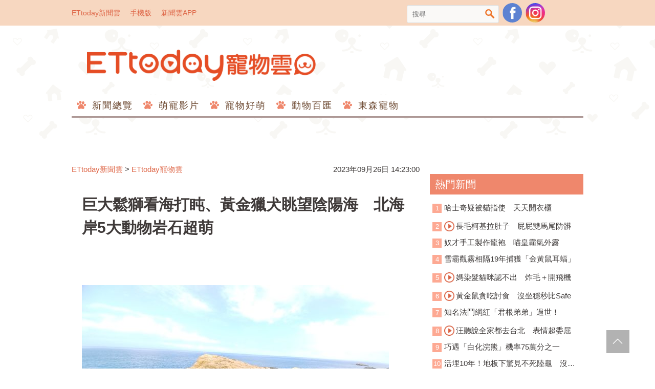

--- FILE ---
content_type: text/html; charset=utf-8
request_url: https://pets.ettoday.net/news/2590290?redirect=1
body_size: 18220
content:
<!doctype html>
<html lang="zh-Hant-TW" prefix="og:http://ogp.me/ns#" itemscope itemtype="http://schema.org/NewsArticle">
<head>	
<meta charset="utf-8">
<link rel="amphtml" href="https://pets.ettoday.net/amp/amp_news.php7?news_id=2590290">
<title>巨大鬆獅看海打盹、黃金獵犬眺望陰陽海　北海岸5大動物岩石超萌 | ETtoday寵物雲 | ETtoday新聞雲</title>
<link rel="canonical" itemprop="mainEntityOfPage" href="https://pets.ettoday.net/news/2590290"/>

<!-- 網頁社群分享meta 開始 -->
<meta property="og:url" itemprop="url" content="https://pets.ettoday.net/news/2590290"/>
<meta property="og:title" itemprop="name" content="巨大鬆獅看海打盹、黃金獵犬眺望陰陽海　北海岸5大動物岩石超萌 | ETtoday寵物雲 | ETtoday新聞雲"/>
<meta property="og:image" itemprop="image" content="https://cdn2.ettoday.net/images/7253/e7253734.jpg"/>
<meta property="og:image:type" content="image/jpeg"/>
<meta property="og:image:width" content="1200"/>
<meta property="og:image:height" content="628"/>
<meta property="og:type" content="article"/>
<meta name="description" content="9月27日是世界旅遊日，新北市動保處為推廣帶寵物旅遊的風潮，特別推薦新北市北海岸5個饒富動物造型趣味的旅遊熱點，分別是萬里區東澳漁港旁「駱駝峰」、瑞芳區深澳漁港「象鼻岩」、水湳洞漁港旁「大野狼與小綿羊岩」、「鬆獅犬岩」及煙囪山「黃金獵犬岩」，歡迎帶著毛孩一同外出踏青。(北海岸旅遊,台北旅遊,寵物,寵物友善,動物岩石,東北角,鬆獅犬岩,大野狼與小綿羊岩,黃金獵犬岩,駱駝峰,象鼻岩,寵物友善住宿,新北旅遊景點)"/>
<meta property="og:description" itemprop="description" content="9月27日是世界旅遊日，新北市動保處為推廣帶寵物旅遊的風潮，特別推薦新北市北海岸5個饒富動物造型趣味的旅遊熱點，分別是萬里區東澳漁港旁「駱駝峰」、瑞芳區深澳漁港「象鼻岩」、水湳洞漁港旁「大野狼與小綿羊岩」、「鬆獅犬岩」及煙囪山「黃金獵犬岩」，歡迎帶著毛孩一同外出踏青。"/>
<!-- 網頁社群分享meta 結束 -->

<!-- 新聞資訊 (新聞內頁專用) 分類&時間 開始 -->
<meta name="section" property="article:section" content="寵物動物"/>
<meta name="subsection" itemprop="articleSection" content="寵物"/>
<meta property="dable:item_id" content="2590290">
<meta name="pubdate" itemprop="dateCreated" itemprop="datePublished" property="article:published_time" content="2023-09-26T14:23:00+08:00"/>
<meta name="lastmod" itemprop="dateModified" content="2023-09-26T14:21:58+08:00"/>
<meta name="news_keywords" itemprop="keywords" content="北海岸旅遊,台北旅遊,寵物,寵物友善,動物岩石,東北角,鬆獅犬岩,大野狼與小綿羊岩,黃金獵犬岩,駱駝峰,象鼻岩,寵物友善住宿,新北旅遊景點" />
<meta name="author" content="ETtoday新聞雲"/>
<meta property="article:author" content="https://www.facebook.com/ETtodayPETS"/>
<meta name="source" itemprop="author" content="ETtoday寵物雲"/>
<meta name="dcterms.rightsHolder" content="ETtoday新聞雲">

<!-- 新聞資訊 (新聞內頁專用) 分類&時間 結束 -->

<!-- JSON-LD(系統站內頁專用) 開始 -->
<script type="application/ld+json">
{
    "@context": "https://schema.org",
    "@type": "NewsArticle",
    "mainEntityOfPage":"https://pets.ettoday.net/news/2590290",
    "headline": "巨大鬆獅看海打盹、黃金獵犬眺望陰陽海　北海岸5大動物岩石超萌",
    "url": "https://pets.ettoday.net/news/2590290",
    "thumbnailUrl": "https://cdn2.ettoday.net/images/7253/e7253734.jpg",
    "articleSection":"寵物動物",
    "creator": ["1073-林韋辰","1073"],
    "image": {
        "@type": "ImageObject", 
		"url": "https://cdn2.ettoday.net/images/7253/e7253734.jpg"
    },
    "dateCreated": "2023-09-26T14:23:00+08:00",        
    "datePublished": "2023-09-26T14:23:00+08:00",
    "dateModified": "2023-09-26T14:21:58+08:00",
    "publisher": {
        "@type": "Organization",
        "name": "ETtoday新聞雲",
        "logo": {
            "@type": "ImageObject", 
			"url": "https://cdn2.ettoday.net/style/pets2017/images/push.jpg"   
        }
    },
    "author": {
        "@type": "Organization",
		"name": "ETtoday新聞雲",
		"url":"https://www.ettoday.net/"
    },
    "speakable":{
        "@type": "SpeakableSpecification",
        "xpath": [
            "/html/head/meta[@property='og:title']/@content",
            "/html/head/meta[@property='og:description']/@content"
           ]
     }, 
    "keywords":["北海岸旅遊","台北旅遊","寵物","寵物友善","動物岩石","東北角","鬆獅犬岩","大野狼與小綿羊岩","黃金獵犬岩","駱駝峰","象鼻岩","寵物友善住宿","新北旅遊景點"],        
    "description": "9月27日是世界旅遊日，新北市動保處為推廣帶寵物旅遊的風潮，特別推薦新北市北海岸5個饒富動物造型趣味的旅遊熱點，分別是萬里區東澳漁港旁「駱駝峰」、瑞芳區深澳漁港「象鼻岩」、水湳洞漁港旁「大野狼與小綿羊岩」、「鬆獅犬岩」及煙囪山「黃金獵犬岩」，歡迎帶著毛孩一同外出踏青。(北海岸旅遊,台北旅遊,寵物,寵物友善,動物岩石,東北角,鬆獅犬岩,大野狼與小綿羊岩,黃金獵犬岩,駱駝峰,象鼻岩,寵物友善住宿,新北旅遊景點)"
}
</script>
<!-- JSON-LD(系統站內頁專用) 結束 -->


<!-- 基本meta 開始 -->
<meta name="viewport" content="width=1200"/>
<!-- search頁或tag頁或編採不給搜尋引擎蒐錄 開始 -->
<meta name="robots" content="noindex,nofollow,noarchive"/>
<!-- search頁或tag頁或編採不給搜尋引擎蒐錄 結束 -->
<link rel="apple-touch-icon" sizes="180x180" href="//cdn2.ettoday.net/style/pets2017/images/touch-icon.png"/>
<link rel="shortcut icon" sizes="192x192" href="//cdn2.ettoday.net/style/pets2017/images/touch-icon.png"/>
<link rel="alternate" type="application/rss+xml" title="ETtoday《寵物動物新聞》" href="https://feeds.feedburner.com/ettoday/pet"/>
<!-- 基本meta 結束 -->

<!-- dns-prefetch 開始 -->
<link rel="dns-prefetch" href="//ad.ettoday.net">
<link rel="dns-prefetch" href="//ad1.ettoday.net">
<link rel="dns-prefetch" href="//ad2.ettoday.net">
<link rel="dns-prefetch" href="//cache.ettoday.net">
<link rel="dns-prefetch" href="//static.ettoday.net">
<link rel="dns-prefetch" href="//cdn1.ettoday.net">
<link rel="dns-prefetch" href="//cdn2.ettoday.net">
<!-- dns-prefetch 結束 -->

<!-- 社群專用 開始 -->
<meta property="og:locale" content="zh_TW" />
<meta property="fb:app_id" content="146858218737386"/>
<meta property="og:site_name" name="application-name" content="ETtoday寵物雲"/>
<meta property="article:publisher" content="https://www.facebook.com/ETtodayPETS" />
<!-- 社群專用 結束 -->

<!-- CSS、JS 開始 -->
<link href="//cdn2.ettoday.net/style/pets2017/css/style.css" rel="stylesheet">
<script src="//cdn2.ettoday.net/jquery/jquery.js"></script>
<script src="//cdn2.ettoday.net/jquery/jquery.cookie.js"></script>
<script src="//cdn2.ettoday.net/jquery/jquery.lazyload.min.js"></script>
<script src="//cdn2.ettoday.net/style/pets2017/js/common.js"></script>
<!-- CSS、JS 結束 -->

<!-- DFP 開始-->
<script type="text/javascript" src="//cdn2.ettoday.net/dfp/dfp-gpt.js"></script>
<!-- DFP 結束-->

<!-- Google Tag Manager 開始 -->
<!--GTM DataLayer 開始-->
<script>
    dataLayer = [{
        'csscode':'pet',
        'page-id':'2590290',
        'category-id':'8',
        'category-name1':'寵物動物',
        'category-name2':'寵物',
        'dept-name':'網路新聞中心',
        'author-id':'1073',
        'author-name':'林韋辰',
        'video-id':'', 
        'video-category-id':'',
        'readtype':'PC' 
    }];
</script>
<!--GTM DataLayer 結束-->
<script>
    (function(w,d,s,l,i){w[l]=w[l]||[];w[l].push({'gtm.start':
    new Date().getTime(),event:'gtm.js'});var f=d.getElementsByTagName(s)[0],
    j=d.createElement(s),dl=l!='dataLayer'?'&l='+l:'';j.async=true;j.src=
    'https://www.googletagmanager.com/gtm.js?id='+i+dl;f.parentNode.insertBefore(j,f);
    })(window,document,'script','dataLayer','GTM-W6PX4R7');
</script>
<!-- Google Tag Manager 結束 -->

<!-- Global site tag (gtag.js) - Google Analytics 開始 -->
<script async src="https://www.googletagmanager.com/gtag/js?id=G-JQNDWD28RZ"></script>
<script>
  window.dataLayer = window.dataLayer || [];
  function gtag(){dataLayer.push(arguments);}
  gtag('js', new Date());
</script>
<!-- Global site tag (gtag.js) - Google Analytics 結束 -->
<!-- dmp.js 開始 -->
<script>
var dmp_event_property  ="pet";
var dmp_id              ="2590290";
var dmp_name            ="巨大鬆獅看海打盹、黃金獵犬眺望陰陽海　北海岸5大動物岩石超萌";
var dmp_keywords        ="北海岸旅遊,台北旅遊,寵物,寵物友善,動物岩石,東北角,鬆獅犬岩,大野狼與小綿羊岩,黃金獵犬岩,駱駝峰,象鼻岩,寵物友善住宿,新北旅遊景點";
var dmp_publish_date    ="2023-09-26T14:23:00+08:00";
var dmp_modified_date   ="2023-09-26T14:21:58+08:00";
var dmp_category_id_list="8_8";
var dmp_is_editor_rec   ="0";
var dmp_et_token        ="2a05cfb212942cd1e4b5308ab42d2ccd";
var dmp_event_id        ="";
</script>
<script src="//cdn2.ettoday.net/jquery/dmp/news.js"></script>
<!-- dmp.js 結束 -->

</head>

<body id="pet" class="news-page news-2590290">
  <div id="fb-root"></div>

<!-- FB Quote 選取文字分享 開始-->
<div class="fb-quote"></div>
<!-- FB Quote 選取文字分享 結束-->
  <!--wrapper_box 開始-->
  <div class="wrapper_box">
      <!-- 模組 新聞內頁 分享按鈕 開始 -->
<div id="et_sticky_pc">
    <ul>
        <li><a class="btn logo" href="https://pets.ettoday.net/" title="回首頁">回首頁</a></li>
        <li><a class="btn fb" href="javascript:;" onclick="window.open('//www.facebook.com/sharer/sharer.php?u='+encodeURIComponent('https://pets.ettoday.net/news/2590290?from=pc-newsshare-fb-fixed'),'facebook-share-dialog','width=626,height=436');" title="分享到facebook">facebook</a></li>
        <li><a class="btn line" href="javascript:;" onclick="window.open('https://social-plugins.line.me/lineit/share?url='+encodeURIComponent('https://pets.ettoday.net/news/2590290')+'?from=pc-newsshare-line-fixed','LINE','width=626,height=500');return false;" title="分享到line">LINE</a></li>
        <li><a class="btn twitter" href="javascript:;" onclick="window.open('https://twitter.com/intent/tweet?text='+encodeURIComponent('巨大鬆獅看海打盹、黃金獵犬眺望陰陽海　北海岸5大動物岩石超萌')+'&url=https://pets.ettoday.net/news/2590290?from=pc-newsshare-twitter-fixed','Twittes','width=626,height=436');return false;" title="分享到Twitter">Twitter</a></li>
        <li><a class="btn link" href="javascript:;" title="複製連結">複製連結</a></li>
    </ul>
</div>
      <!-- 模組 新聞內頁 分享按鈕 結束 -->
    <!--wrapper 開始-->
    <div class="wrapper">
		
      <!--轟天雷/凱旋門 廣告 開始-->
      <div class="top-sky">
        <script language="JavaScript" type="text/javascript">
        
          var ts = Math.random();
          document.write('<scr' + 'ipt language="JavaScript" type="text/javascript" src="https://ad.ettoday.net/ads.php?bid=pet_thunder&rr='+ ts +'"></scr' + 'ipt>');
        
        </script>
      </div>
      <!--轟天雷/凱旋門 廣告 結束-->
		         
      <!--topbar_box 開始-->
<div class="topbar_box">
	<!--top_bar 開始-->
	<div class="topbar">
		<!--menu_1 開始-->
		<div class="menu_1">
			<a href="//www.ettoday.net" target="_blank">ETtoday新聞雲</a>
			<a href="#" onclick="location.replace('http://www.ettoday.net/changeReadType.php?rtype=0&rurl=//pets.ettoday.net/news/2590290?redirect=1');">手機版</a>
			<a href="//www.ettoday.net/events/app/ettoday_app.htm" target="_blank">新聞雲APP</a>
		</div>
		<!--menu_1 結束-->
		<!--menu_2 開始-->
		<div class="menu_2">
			<!-- 搜尋 開始 -->
			<div class="search_box">
			  <form name="form_search" id="form_search" action="//pets.ettoday.net/search" method="get">
			    <input name="keywords" class="txt_area" type="text" placeholder="搜尋">
				<button class="btn" type="submit" onclick="#">搜尋</button>
			  </form>  
			</div>
			<!-- 搜尋 結束 -->
			<!--粉絲團-->
			<a class="icon_fb" href="https://www.facebook.com/ETtodayPETS/" target="_blank">粉絲團</a>
			<!--粉絲團-->
                        <!--ig-->
                        <a class="icon_ig" href="https://www.instagram.com/ettodaypets/" target="_blank">寵物雲instagram</a>
                        <!--ig-->
						<!--fb-like-->
			<div class="fb-share-button" data-href="https://www.facebook.com/ETtodayPETS/" data-layout="box_count" data-size="small" data-mobile-iframe="true"><a class="fb-xfbml-parse-ignore" target="_blank" href="https://www.facebook.com/sharer/sharer.php?u=https%3A%2F%2Fwww.facebook.com%2FETtodayPETS%2F&amp;src=sdkpreparse">分享</a></div>
			<!--fb-like-->
					</div>
		<!--menu_2 結束-->
	</div>
	<!--top_bar 結束-->
</div>
<!--topbar_box 結束-->

<!--header_box 開始-->
<div class="header_box"> 
	<!--header 開始-->
	<div class="header">
		<!--logo 開始-->
		<h2 class="logo_pet">
		  <a href="//pets.ettoday.net">ETtoday寵物雲</a>
		</h2>
		<!--logo 結束-->
					
		<!--廣告 寵物雲_PC_版頭小橫幅(左) 開始-->
		<div class="ad250x50">
			<script language="JavaScript" type="text/javascript">
			<!-- <![CDATA[
						var ts = Math.random();
				document.write('<scr' + 'ipt language="JavaScript" type="text/javascript" src="https://ad1.ettoday.net/ads.php?bid=all_header_250x50&rr='+ ts +'"></scr' + 'ipt>');
			// ]]> -->
			</script>
		</div>
		<!--廣告 寵物雲_PC_版頭小橫幅(左) 結束-->

		<!--廣告 寵物雲_PC_版頭小橫幅(右) 開始-->
		<div class="ad250x50_right">
		  <script language="JavaScript" type="text/javascript">
      <!-- <![CDATA[
            var ts = Math.random();
        document.write('<scr' + 'ipt language="JavaScript" type="text/javascript" src="https://ad1.ettoday.net/ads.php?bid=pet_120x100&rr='+ ts +'"></scr' + 'ipt>');
      // ]]> -->
      </script>
		</div>
		<!--廣告 寵物雲_PC_版頭小橫幅(右) 結束-->

		<!--nav_1 開始-->
		<div class="nav_1 clearfix">
			<ul>
			  			    <li>
			      <a href='//pets.ettoday.net/focus/新聞總覽' 
			      	 target='_self'>
			      	新聞總覽			      </a>
				  <ul class="sub">
			      				  </ul>
				</li>
			  			    <li>
			      <a href='//pets.ettoday.net/v-list.phtml?sub_id=125' 
			      	 target='_self'>
			      	萌寵影片			      </a>
				  <ul class="sub">
			      				  </ul>
				</li>
			  			    <li>
			      <a href='//pets.ettoday.net/focus/寵物好萌' 
			      	 target='_self'>
			      	寵物好萌			      </a>
				  <ul class="sub">
			                          <li>
                      <a href='//pets.ettoday.net/focus/寵物暖新聞' 
			      	     target='_self'>
			      	    寵物暖新聞			      	  </a>
                    </li>
                                      <li>
                      <a href='//pets.ettoday.net/focus/寵物小確幸' 
			      	     target='_self'>
			      	    寵物小確幸			      	  </a>
                    </li>
                  				  </ul>
				</li>
			  			    <li>
			      <a href='//pets.ettoday.net/focus/動物百匯' 
			      	 target='_self'>
			      	動物百匯			      </a>
				  <ul class="sub">
			                          <li>
                      <a href='//pets.ettoday.net/focus/寵物奇聞' 
			      	     target='_self'>
			      	    寵物奇聞			      	  </a>
                    </li>
                                      <li>
                      <a href='//pets.ettoday.net/focus/動物保育救援' 
			      	     target='_self'>
			      	    動物保育救援			      	  </a>
                    </li>
                                      <li>
                      <a href='//pets.ettoday.net/focus/動物百科' 
			      	     target='_self'>
			      	    動物百科			      	  </a>
                    </li>
                  				  </ul>
				</li>
			  			    <li>
			      <a href='//pets.ettoday.net/store.phtml' 
			      	 target='_self'>
			      	東森寵物			      </a>
				  <ul class="sub">
			      				  </ul>
				</li>
			  			</ul>
		</div> 
		<!--nav_1 結束-->
	</div>
	<!--header 結束--> 
</div>
<!--header_box 結束-->			
      <!-- 廣告 黃金文字 ad_txt_3 開始-->
      <div id="ticker_3" class="ad_txt_3 clearfix">
        <ul class="clearfix">
          <!--黃金文字all_gold_text1 開始-->
          <li id="t1">
            <script language="JavaScript" type="text/javascript">
            
              var ts = Math.random();
              document.write('<scr' + 'ipt language="JavaScript" type="text/javascript" src="https://ad.ettoday.net/ads.php?bid=all_gold_text1&rr='+ ts +'"></scr' + 'ipt>');
            
            </script>
          </li>
          <!--黃金文字all_gold_text1 結束-->
          <!--黃金文字all_gold_text2 開始-->
          <li id="t2">
            <script language="JavaScript" type="text/javascript">
            
              var ts = Math.random();
              document.write('<scr' + 'ipt language="JavaScript" type="text/javascript" src="https://ad.ettoday.net/ads.php?bid=all_gold_text2&rr='+ ts +'"></scr' + 'ipt>');
            
            </script>
          </li>
          <!--黃金文字all_gold_text2 結束-->
          <!--黃金文字all_gold_text3 開始-->
          <li id="t3"> 
            <script language="JavaScript" type="text/javascript">
            
              var ts = Math.random();
              document.write('<scr' + 'ipt language="JavaScript" type="text/javascript" src="https://ad.ettoday.net/ads.php?bid=all_gold_text3&rr='+ ts +'"></scr' + 'ipt>');
            
            </script>
          </li>
          <!--黃金文字all_gold_text3 結束-->
        </ul>
      </div>
      <!--廣告 黃金文字 ad_txt_3 結束-->
			
      <!--廣告 超級大橫幅 ad_970 開始-->
      <div class="ad_970">
        <script language="JavaScript" type="text/javascript">
        
          var ts = Math.random();
          document.write('<scr' + 'ipt language="JavaScript" type="text/javascript" src="https://ad.ettoday.net/ads.php?bid=pet_970x90&rr='+ ts +'"></scr' + 'ipt>');
        
        </script>
      </div>
      <!--廣告 超級大橫幅 ad_970 結束--> 

      <!--廣告 onead 果實 In-Cover & In-Page 開始-->
      <div id = 'oneadICIPTag'></div>
      <script type="text/javascript" src="//cdn2.ettoday.net/ad/onead/onead_ic_ip.js"></script>
      <!--廣告 onead 果實 In-Cover & In-Page 結束-->
			   
      <!--container_box 開始-->
      <div class="container_box"> 
        <!--container 開始-->
        <div class="container"> 
          <!--橫列 r1 開始-->
          <div class="r1 clearfix"> 
            <!--直欄 c1 開始-->
            <div class="c1">
                
            <!-- breadcrumb_box 開始-->
            <div class="breadcrumb_box clearfix">
                <!--麵包屑 開始-->
                <div class="part_breadcrumb" itemscope itemtype="http://schema.org/BreadcrumbList">
                    <!-- 第一層 開始 -->
                    <div itemscope itemtype="http://schema.org/ListItem" itemprop="itemListElement">
                        <a itemscope itemtype="http://schema.org/Thing" itemprop="item" href="https://www.ettoday.net/"   id="https://www.ettoday.net/">
                            <span itemprop="name">ETtoday新聞雲</span>
                        </a>
                        <meta itemprop="position" content="1" />
                    </div>
                    <!-- 第一層 結束 -->
                    &gt;
                    <!-- 第二層 開始 -->
                    <div itemscope itemtype="http://schema.org/ListItem" itemprop="itemListElement">
                        <a itemscope itemtype="http://schema.org/Thing" itemprop="item" href="https://pets.ettoday.net/"  id="https://pets.ettoday.net/">
                            <span itemprop="name">ETtoday寵物雲</span>
                        </a>
                        <meta itemprop="position" content="2" />
                    </div>
                    <!-- 第二層 結束 -->
                </div>
                <!--麵包屑 結束-->
                <time class="news-time" itemprop="datePublished" datetime="2023-09-26T14:23:00+08:00">2023年09月26日 14:23:00</time>
            </div>
            <!-- breadcrumb_box 結束-->                   
                
              <!--subject_article 開始-->
              <div class="subject_article clearfix">
               <article> 
                <!--網站logo 列印時出現 開始-->
                <div class="site_logo" style="display:none;">
                  <link href="//cdn2.ettoday.net/style/pets2017/css/print.css" rel="stylesheet" type="text/css" media="print"/>
                  <img src="//cdn2.ettoday.net/style/pets2017/images/logo_print.jpg"/>
                </div>
                <!--網站logo 列印時出現 結束-->
                <header> 
                <h1 class="title" itemprop="headline">巨大鬆獅看海打盹、黃金獵犬眺望陰陽海　北海岸5大動物岩石超萌</h1>
                </header> 

                <!-- 新聞內頁 文字廣告(上) 開始 -->
                <div class="ad_txt_1">
                <script language="JavaScript" type="text/javascript">
                var ts = Math.random();
                document.write("<scr" + 'ipt language="JavaScript" type="text/javascript" src="https://ad.ettoday.net/ads.php?bid=pet_text_1&rr=' + ts + '"></scr' + "ipt>");
                </script>
                </div>
                <!-- 新聞內頁 文字廣告(上) 結束 -->

                <!--各頻道PC 文首分享 開始-->
                <!--模組 et_social_1 開始-->
<div class="et_social_1">
	<!-------成人警告 開始----------->
		<!-------成人警告 結束----------->

	<!-- menu 開始 -->
		<!-- <div class="menu">
	</div> -->
		<!-- menu 結束 -->
</div>
<!--模組 et_social_1 結束-->
                <!--各頻道PC 文首分享 結束-->

                <!--story 本文 開始-->
                <div class="story" itemprop="articleBody">
                  <p><img src="//cdn2.ettoday.net/images/7253/d7253734.jpg" alt="▲巨大鬆獅看海打盹、黃金獵犬眺望陰陽海　北海岸5大動物岩石超萌（圖／新北市動保處）" width="600" height="450" /><span>&nbsp;</span></p>
<p><span> </span><strong><span>▲「鬆獅犬岩」看起來就像一隻巨大鬆獅犬在海中打盹。（圖／新北市動保處提供）</span><br type="_moz" />
</strong></p>
<p>記者林韋辰／綜合報導</p>
<p>9月27日為南北半球旅遊旺季的轉換日被世界旅遊組織（World Tourism Organization, WTO）訂為世界旅遊日，新北市動保處為推廣帶寵物旅遊的風潮，特別推薦新北市北海岸5個饒富動物造型趣味的旅遊熱點，分別是萬里區東澳漁港旁「駱駝峰」、瑞芳區深澳漁港「象鼻岩」、水湳洞漁港旁「大野狼與小綿羊岩」、「鬆獅犬岩」及煙囪山「黃金獵犬岩」，歡迎全家與毛小孩一起外出踏青、欣賞超萌的動物岩石，附近還有寵物友善店家、旅館及住宿。</p>
<p>新北市動保處表示，「駱駝峰」位於萬里區東澳漁港旁的單峰駱駝造型岩石，可由野柳海洋世界停車場往駱駝峰所在位置望去，可見一可愛單峰駱駝造型景象，是個很適合打卡的景點。中午午餐要填飽肚子，現正是萬里蟹盛產期，遊客可在附近餐飲店享受到新鮮肥美的萬里蟹大餐。</p>
    <!-- 新聞中_巨幅 start-->
    <div class="ad_in_news">
     <div class="ad_readmore">[廣告]請繼續往下閱讀...</div>
     <script language="JavaScript" type="text/javascript">
      var ts = Math.random();
      document.write('<scr' + 'ipt language="JavaScript" type="text/javascript" src="https://ad.ettoday.net/ads.php?bid=pet_in_news_1&rr='+ ts +'"></scr' + 'ipt>');
     </script>
    </div>
    <!-- 新聞中_巨幅 end-->
    
<p><img src="//cdn2.ettoday.net/images/7253/d7253733.jpg" alt="▲巨大鬆獅看海打盹、黃金獵犬眺望陰陽海　北海岸5大動物岩石超萌（圖／新北市動保處）" width="600" height="450" /></p>
<p><strong>▲單峰駱駝輪廓的萬里駱駝峰。（圖／新北市動保處提供）<br type="_moz" />
</strong></p>
<p>「象鼻岩」位於瑞芳區深澳漁港旁，由於長期受東北季風侵蝕與海浪拍打，創造出象鼻造型的特殊景觀，像是佇立於海上的巨象造型岩石，開車可直達象鼻岩入口處旁停車場，沿著象鼻岩步道進入直走即可抵達。</p>
<p><img src="//cdn2.ettoday.net/images/7253/d7253744.jpg" alt=" ▲巨大鬆獅看海打盹、黃金獵犬眺望陰陽海　北海岸5大動物岩石超萌（圖／新北市動保處）" width="600" height="450" /></p>
<p><strong>▲深澳漁港象鼻岩。（圖／新北市動保處提供）<br type="_moz" />
</strong></p>
<p>「大野狼與小綿羊岩」位於瑞芳區水湳洞漁港旁，可從明里路威遠廟對面的停車場旁小徑進入即可抵達。岩石外觀左側像隻小綿羊面對著右側張著口的大野狼般景象。  「鬆獅犬岩」就在大野狼與小綿羊岩附近，走路幾分鐘即可抵達，外觀像隻鬆獅犬看海打盹模樣般巨岩。</p>
<p><img src="//cdn2.ettoday.net/images/7253/d7253735.jpg" alt="▲巨大鬆獅看海打盹、黃金獵犬眺望陰陽海　北海岸5大動物岩石超萌（圖／新北市動保處）" width="600" height="450" /></p>
<p><strong>▲左側是小綿羊，右側是張口的大野狼，您看出來了嗎？（圖／新北市動保處提供）<br type="_moz" />
</strong></p>
<p>「黃金獵犬岩」位於瑞芳區煙囪山，由金瓜石勸濟堂停車場岔入進入，可藉由地圖導航至所在地點，外觀像隻黃金獵犬望向水湳洞陰陽海般的萌樣。下午點心時間可至九份老街享用著名的阿蘭草仔粿、芋圓、肉丸、花生捲冰淇淋等，晚上可於欣賞完九份山城夜景後至瑞芳火車站前小販或美食廣場飽餐一頓，完成新北北海岸5個動物造型旅遊熱點一日遊。</p>
<p><img src="//cdn2.ettoday.net/images/7253/d7253731.jpg" alt="▲巨大鬆獅看海打盹、黃金獵犬眺望陰陽海　北海岸5大動物岩石超萌（圖／新北市動保處）" width="600" height="450" /></p>
<p><strong>▲黃金獵犬岩像一隻黃金獵犬眺望著水湳洞陰陽海，模樣超萌。（圖／新北市動保處提供）<br type="_moz" />
</strong></p>
<p>新北市動保處表示，現新北市轄區有許多加入新北市動保處「寵物友善」標誌店家的商店、旅館可供利用。飼主攜帶寵物至寵物友善店家，務必配合遵守模範飼主公約，包括為寵物植入晶片辦理登記、每年狂犬病疫苗施打、為寵物絕育、出門牽繩、隨手做清理及禮貌不吵鬧。</p>
<p><img src="//cdn2.ettoday.net/images/7253/d7253732.jpg" alt="▲巨大鬆獅看海打盹、黃金獵犬眺望陰陽海　北海岸5大動物岩石超萌（圖／新北市動保處）" width="600" height="450" /></p>
<p><strong>▲水湳洞在地的友善動物店家。（圖／新北市動保處提供）</strong></p>                </div>
                <!--story 本文 結束-->
                      <!-- 手工連結區 開始 -->
        <div id="manual_links" class="story">
              <p><strong><strong><span style="background-color: rgb(255, 255, 153);">【ETStar開課了】簡單二步驟，早鳥優惠價再享9折！</span></strong></strong></p>
<p><strong> </strong></p>
<p><span style="color: rgb(0, 0, 0);"><strong><strong>步驟1：點選課程「立即結帳」</strong></strong></span></p>
<p><span style="color: rgb(0, 0, 0);"><strong><strong>步驟2：輸入折扣碼「<span style="color: rgb(255, 0, 0);">bobee99</span>」，按使用折扣，即可享早鳥優惠再打9折！</strong></strong></span><strong> </strong></p>
<p><strong> </strong></p>
<p><strong><a href="https://etstar.ettoday.net/?m=Homepage&amp;c=Index&amp;a=index&amp;utm_source=bobee99&amp;utm_medium=ettoday" target="_blank"><strong>☛立刻前往《ETStar學習雲》選課吧～</strong></a></strong></p>
<p><span style="color: rgb(0, 0, 0);"> </span></p>
<p><span style="background-color: rgb(255, 204, 153);"><strong>★小編精選特價商品，免加會員，直接下單快速到貨★</strong></span>&nbsp;</p>
<p><a href="https://fugo.ehsn.com.tw/fugoOrder/prod?k=zd46J&amp;data=l3HbXgwKHQ1iDCdng0KfLqsFT3a1L3deL%2FCoV4lz%2BL35zMVRbOwplMrk%2BXwLe2lg3W6FKXxKBfMOVadPTM4R9w%3D%3D"><strong>大罐又便宜 ►衣物徹底洗淨「妙管家抗菌洗衣精4000gx4瓶」限時↘$399</strong></a></p>
<p><strong>【延伸閱讀】</strong></p>
<p><a href="https://pets.ettoday.net/news/2586989" target="_blank"><strong>►兒時在市場流浪！回家第一天「躺枕頭睡覺」　媽驚：會壞掉是真的	</strong><br type="_moz" />
</a></p>
<p><a href="https://pets.ettoday.net/news/2586916" target="_blank"><strong>►屏東爬山巧遇「超美山神」　他興奮趴地合影：上次看到好多年前了</strong><br type="_moz" />
</a></p>
<p><strong><a href="https://pets.ettoday.net/news/2583933" target="_blank">►被退養了！小奶狗見熟人來接「車上狂哭哭討抱」　揪心畫面曝光<br />
</a></strong></p>
<p><a href="https://pets.ettoday.net/news/2582905" target="_blank"><strong>►2國小生跑來店問「貓今天在嗎？」　老闆1個暖心動作滿足小孩願望</strong><strong>	<br />
</strong></a></p>
<p><strong><a href="https://pets.ettoday.net/news/2575721" target="_blank">►公司樓下「撿到雪白藍眼貓」　他上網問品種！貓友一律回答4字</a></strong></p>
<p><strong>更多精彩影片：</strong></p>
<p><iframe src="https://www.ettoday.net/tools/player/1124936-393244?title=%E6%B1%AA%E5%87%BA%E5%8E%BB%E7%8E%A9%E5%A4%AA%E8%88%88%E5%A5%AE%E3%80%8C%E6%8B%89%E5%9C%A8%E8%BB%8A%E4%B8%8A%E3%80%8D%E3%80%80%E6%B5%B7%E8%B1%B9%E8%87%89%E7%99%BC%E6%8A%96...%E9%A3%BC%E4%B8%BB%EF%BC%9A%E7%9C%9F%E6%B2%92%E7%BD%B5%E7%89%A0&amp;bid=boba_preroll_web&amp;show_ad=1&amp;uccu=3" width="560" height="315" frameborder="0" scrolling="no" allowfullscreen="true" webkitallowfullscreen="true" mozallowfullscreen="true"></iframe></p>        </div>
        <!-- 手工連結區 結束 -->
        <img src="https://www.ettoday.net/source/et_track.php7" width="0" height="0" style="display:none;">
                <!-- PC_新聞內頁_In-Read 影音廣告 start-->
                <script language="JavaScript" type="text/javascript">
                
                  var ts = Math.random();
                  document.write('<scr' + 'ipt language="JavaScript" type="text/javascript" src="https://ad.ettoday.net/ads.php?bid=all_inread&rr='+ ts +'"></scr' + 'ipt>');
                
                </script>
                <!-- PC_新聞內頁_In-Read 影音廣告 end -->
								  
                <!--關鍵字 開始-->
                <p class="tag">
                  <span>關鍵字：</span>
                                      <a href='//pets.ettoday.net/search/北海岸旅遊'>北海岸旅遊</a>、
                                      <a href='//pets.ettoday.net/search/台北旅遊'>台北旅遊</a>、
                                      <a href='//pets.ettoday.net/search/寵物'>寵物</a>、
                                      <a href='//pets.ettoday.net/search/寵物友善'>寵物友善</a>、
                                      <a href='//pets.ettoday.net/search/動物岩石'>動物岩石</a>、
                                      <a href='//pets.ettoday.net/search/東北角'>東北角</a>、
                                      <a href='//pets.ettoday.net/search/鬆獅犬岩'>鬆獅犬岩</a>、
                                      <a href='//pets.ettoday.net/search/大野狼與小綿羊岩'>大野狼與小綿羊岩</a>、
                                      <a href='//pets.ettoday.net/search/黃金獵犬岩'>黃金獵犬岩</a>、
                                      <a href='//pets.ettoday.net/search/駱駝峰'>駱駝峰</a>、
                                      <a href='//pets.ettoday.net/search/象鼻岩'>象鼻岩</a>、
                                      <a href='//pets.ettoday.net/search/寵物友善住宿'>寵物友善住宿</a>、
                                      <a href='//pets.ettoday.net/search/新北旅遊景點'>新北旅遊景點</a>、
                                  </p>
                <!--關鍵字 結束-->

                <!--各頻道PC 文末分享 開始-->
                <!--模組 et_social_2、et_social_3 共用 CSS 開始-->
<link rel="stylesheet" href="https://cdn2.ettoday.net/style/et_common/css/social_sharing_2.css">
<!--模組 et_social_2、et_social_3 共用 CSS 結束-->

<!--模組 et_social_2 開始-->
<div class="et_social_2">
	<p>分享給朋友：</p>
	<!-- menu 開始 -->
	<div class="menu">
				<a href="javascript:;" onclick="window.open('https://www.facebook.com/sharer/sharer.php?u='+encodeURIComponent('https://pets.ettoday.net/news/2590290')+'?from=pc-newsshare-fb','facebook-share-dialog','width=626,height=436');return false;" class="facebook" title="分享到Facebook"></a>
		<a href="javascript:;" onclick="window.open('https://social-plugins.line.me/lineit/share?url='+encodeURIComponent('https://pets.ettoday.net/news/2590290')+'?from=pc-newsshare-line','LINE','width=626,height=500');return false;" class="line" title="分享到LINE"></a>
		<a href="javascript:;" onclick="window.open('https://twitter.com/intent/tweet?text='+encodeURIComponent('巨大鬆獅看海打盹、黃金獵犬眺望陰陽海　北海岸5大動物岩石超萌')+'&url=https://pets.ettoday.net/news/2590290?from=pc-newsshare-twitter','Twittes','width=626,height=436');return false;" class="x" title="分享到X"></a>
				<a class="copy-link" title="複製連結"></a>
		<a class="print" onclick="window.print();" title="列印本頁"></a> 
				<a class="message scrollgo" title="點我留言" rel=".fb-comments"></a>
			</div>
	<!-- menu 結束 -->
</div>
<!--模組 et_social_2 結束-->

<!--模組 et_social_3 開始-->
<div class="et_social_3">
	<p>追蹤我們：</p>
	<!-- menu 開始 -->
	<div class="menu">
		<a href="https://www.facebook.com/ETtodayPETS" class="facebook" title="追蹤Facebook粉絲團" target="_blank"></a>
		<a href="https://www.youtube.com/channel/UC6opZ4Pgn-Du1eI4Q4wyowQ" class="youtube" title="訂閱YouTube" target="_blank"></a>
		<a href="https://www.instagram.com/ettodaypets/" class="instagram" title="追蹤IG" target="_blank"></a>
		<a href="https://line.me/R/ti/p/%40ETtoday" class="line" title="加LINE好友" target="_blank"></a>
		<a href="https://twitter.com/ettodaytw" class="x" title="追蹤X" target="_blank"></a>
		<a href="https://t.me/ETtodaynews" class="telegram" title="追蹤Telegram" target="_blank"></a>
	</div>
	<!-- menu 結束 -->
</div>
<!--模組 et_social_3 結束-->
                <!--各頻道PC 文末分享 結束-->

                <!-- tagbanner專區 開始 -->
                <!-- tagbanner專區 結束-->

                <p class="note">※本文版權所有，非經授權，不得轉載。<a href="//www.ettoday.net/member/clause_copyright.php" target="_blank">[ETtoday著作權聲明]</a>※</p>
                </article>
              </div>
              <!--subject_article 結束-->
	      <link rel="stylesheet" href="https://cdn2.ettoday.net/style/live-frame2018/etlive.css?20181214" type="text/css"/>
                   <script src="https://cdn2.ettoday.net/style/live-frame2018/etlive.js"></script>            <div class="video_frame">
                <h2 class="live_title"><a target="_blank" href="https://msg.ettoday.net/msg_liveshow.php?redir=https%3A%2F%2Fboba.ettoday.net%2Fvideonews%2F490285%3Ffrom%3Dvodframe_pets&vid=490285">400萬奥迪違停被拖吊！黑衣男一招鑽車內裝睡　省600下場卻慘了</a></h2>
                <div id="ettoday_channel_frame" style="clear:both">
                    <div class="ettoday_vod">
                        <span class="live_btn_close"></span>
                        <a href="https://msg.ettoday.net/msg_liveshow.php?redir=https%3A%2F%2Fboba.ettoday.net%2Fvideonews%2F490285%3Ffrom%3Dvodframe_pets&vid=490285" target="_blank">
                            <img src='https://cdn2.ettoday.net/style/misc/loading_800x450.gif' data-original='//cdn2.ettoday.net/film/images/490/d490285.jpg?cdnid=1372307' alt='400萬奥迪違停被拖吊！黑衣男一招鑽車內裝睡　省600下場卻慘了' >
                        </a>
                    </div>
                </div>
            </div>
            <!-- 追蹤碼 開始 -->
             <script async src="https://www.googletagmanager.com/gtag/js?id=G-9K3S62N7C5"></script>
             
             <script>
             window.dataLayer = window.dataLayer || [];
             function gtag(){dataLayer.push(arguments);}
             gtag('js', new Date());
             gtag('config', 'G-9K3S62N7C5');//GA4

             //GA4-load
             gtag('event', 'et_load', {
                 '影片標題_load': '400萬奥迪違停被拖吊！黑衣男一招鑽車內裝睡　省600下場卻慘了',
                 '站台_load': 'vodframe_pets',
                 'send_to': ['G-9K3S62N7C5','G-JYGZKCZLK4']
             });

             //GA4-click
             $(".live_title a,.ettoday_vod a").click(function() {
                 gtag('event', 'et_click', {
                     '影片標題_click': '400萬奥迪違停被拖吊！黑衣男一招鑽車內裝睡　省600下場卻慘了',
                     '站台_click': 'vodframe_pets',
                     'send_to': ['G-9K3S62N7C5','G-JYGZKCZLK4']
                    });
             });
             </script>
             <!-- 追蹤碼 結束 -->						
              <!--tab_1 頁籤 4顆按鈕 開始-->
              <div id="hot_area" class="tab tab_1 span4">
                <!--tab_title 開始-->
                <div class="tab_title clearfix">
                  <a class="current" href="#">推薦閱讀</a>
                  <a href="#">熱門影音</a>
                  <a href="#">寵物最新</a>
                  <a href="#">全站最新</a>
                </div>
                <!--tab_title 開始-->
                <!--tab_content 開始-->
                <div class="tab_content">

                  <!--組-->
                  <div class="piece">
                    <!--part_list_2 文字列表 開始-->
                    <div class="part_list_2">
                      
                        <h3>
                          <i class='icon_type_video'></i>                          <a title='漁夫放生「136kg革龜」隔天捕獲破百斤鯧魚　嗨喊：龜哥給我好運' href='https://pets.ettoday.net/news/2588205'
                             target='_blank' >
                            漁夫放生「136kg革龜」隔天捕獲破百斤鯧魚　嗨喊：龜哥給我好運                          </a>
                        </h3>

                      
                        <h3>
                          <i class='icon_type_video'></i>                          <a title='日托中心給錯狗！「冒牌阿金」住家裡　最後靠貓傻眼發現：你誰啦' href='https://pets.ettoday.net/news/2588108'
                             target='_blank' >
                            日托中心給錯狗！「冒牌阿金」住家裡　最後靠貓傻眼發現：你誰啦                          </a>
                        </h3>

                      
                        <h3>
                                                    <a title='護理師來家裡...臘腸狗「大聲狂吠」　見1可怕物品一秒變乖乖' href='https://pets.ettoday.net/news/2588008'
                             target='_blank' >
                            護理師來家裡...臘腸狗「大聲狂吠」　見1可怕物品一秒變乖乖                          </a>
                        </h3>

                      
                        <h3>
                                                    <a title='孫女發燒「堅持要狗陪」才肯睡　保母汪無奈被貼額「驚見小亮點」' href='https://pets.ettoday.net/news/2587782'
                             target='_blank' >
                            孫女發燒「堅持要狗陪」才肯睡　保母汪無奈被貼額「驚見小亮點」                          </a>
                        </h3>

                      
                        <h3>
                                                    <a title='虎斑狗到公司探班！惹到牠「站背後超火大」　爸發抖：阿財你保重' href='https://pets.ettoday.net/news/2587642'
                             target='_blank' >
                            虎斑狗到公司探班！惹到牠「站背後超火大」　爸發抖：阿財你保重                          </a>
                        </h3>

                      
                        <h3>
                                                    <a title='找亮點！施工到一半驚見「暗黑老闆來監工」　還撂同伴來盯人' href='https://pets.ettoday.net/news/2587245'
                             target='_blank' >
                            找亮點！施工到一半驚見「暗黑老闆來監工」　還撂同伴來盯人                          </a>
                        </h3>

                      
                        <h3>
                                                    <a title='半夜起床喝奶...嬰兒床被「白毛汪霸佔」　牠露出得意笑容' href='https://pets.ettoday.net/news/2587098'
                             target='_blank' >
                            半夜起床喝奶...嬰兒床被「白毛汪霸佔」　牠露出得意笑容                          </a>
                        </h3>

                      
                        <h3>
                                                    <a title='兒時在市場流浪！回家第一天「躺枕頭睡覺」　媽驚：會壞掉是真的' href='https://pets.ettoday.net/news/2586989'
                             target='_blank' >
                            兒時在市場流浪！回家第一天「躺枕頭睡覺」　媽驚：會壞掉是真的                          </a>
                        </h3>

                      
                        <h3>
                                                    <a title='哈士奇與貓妹聯手拆家「衣櫃變睡窩」　網笑翻：一定是受貓指使' href='https://pets.ettoday.net/news/3104133'
                             target='_blank' >
                            哈士奇與貓妹聯手拆家「衣櫃變睡窩」　網笑翻：一定是受貓指使                          </a>
                        </h3>

                      
                        <h3>
                          <i class='icon_type_video'></i>                          <a title='長毛柯基綁「屁屁雙馬尾」　烙賽洗乾淨後防止毛弄髒' href='https://pets.ettoday.net/news/3104382'
                             target='_blank' >
                            長毛柯基綁「屁屁雙馬尾」　烙賽洗乾淨後防止毛弄髒                          </a>
                        </h3>

                                          </div>
                    <!--part_list_2 文字列表 結束-->
                  </div>
                  <!--組-->
                  <!--組-->
                  <div class="piece">
                    <!--part_list_2 文字列表 開始-->
                    <div class="part_list_2">
                    
                    <h3>
                      <i class='icon_type_video'></i>
                      <a target="_blank" title="爸燙完頭髮貓咪認不出來　緊盯飛機耳壓超低：你誰？"
                         href="//pets.ettoday.net/video/125/466699?autopage" >
                        爸燙完頭髮貓咪認不出來　緊盯飛機耳壓超低：你誰？                      </a>
                    </h3>

                    
                    <h3>
                      <i class='icon_type_video'></i>
                      <a target="_blank" title="是康老師的貓！　天王星驚見「橘貓探頭」"
                         href="//pets.ettoday.net/video/125/419992?autopage" >
                        是康老師的貓！　天王星驚見「橘貓探頭」                      </a>
                    </h3>

                    
                    <h3>
                      <i class='icon_type_video'></i>
                      <a target="_blank" title="萌兔「屁屁飛彈」重擊鏟屎官　發射前還先跳舞計算彈道"
                         href="//pets.ettoday.net/video/125/489999?autopage" >
                        萌兔「屁屁飛彈」重擊鏟屎官　發射前還先跳舞計算彈道                      </a>
                    </h3>

                    
                    <h3>
                      <i class='icon_type_video'></i>
                      <a target="_blank" title="毛孩也要學避難　　比熊犬完成「濃煙屋逃生」防災演練"
                         href="//pets.ettoday.net/video/125/490204?autopage" >
                        毛孩也要學避難　　比熊犬完成「濃煙屋逃生」防災演練                      </a>
                    </h3>

                    
                    <h3>
                      <i class='icon_type_video'></i>
                      <a target="_blank" title="帶狗散步巧遇22kg巨柴　賴皮不回家主人超無奈..."
                         href="//pets.ettoday.net/video/125/407290?autopage" >
                        帶狗散步巧遇22kg巨柴　賴皮不回家主人超無奈...                      </a>
                    </h3>

                                        </div>
                    <!--part_list_2 文字列表 結束-->
                  </div>
                  <!--組-->
                  
                  <!--組-->
                  <div class="piece">
                    <!--part_list_2 文字列表 開始-->
                    <div class="part_list_2">
                    
                      <h3>
                        <i class='icon_type_video'></i>                        <a href="//pets.ettoday.net/news/3105877" target="_blank" title="柴犬把桌腳當潔牙骨竟然啃斷了　奴才：6個月大功告成！">
                          柴犬把桌腳當潔牙骨竟然啃斷了　奴才：6個月大功告成！                        </a>
                      </h3>

                    
                      <h3>
                        <i class='icon_type_video'></i>                        <a href="//pets.ettoday.net/news/3105773" target="_blank" title="狗聚會變社恐現場　「I型歐告」頭卡狗門逃避網爆笑：這根本我">
                          狗聚會變社恐現場　「I型歐告」頭卡狗門逃避網爆笑：這根本我                        </a>
                      </h3>

                    
                      <h3>
                        <i class='icon_type_video'></i>                        <a href="//pets.ettoday.net/news/3105526" target="_blank" title="下班接到「娃娃緊急手術」　家屬心急陪診出院又家暴患者">
                          下班接到「娃娃緊急手術」　家屬心急陪診出院又家暴患者                        </a>
                      </h3>

                    
                      <h3>
                                                <a href="//pets.ettoday.net/news/3105695" target="_blank" title="垃圾壓縮機中驚見「受驚發抖小狗」　男警救出後心疼：我收養牠">
                          垃圾壓縮機中驚見「受驚發抖小狗」　男警救出後心疼：我收養牠                        </a>
                      </h3>

                    
                      <h3>
                        <i class='icon_type_video'></i>                        <a href="//pets.ettoday.net/news/3105378" target="_blank" title="水族館「星鰻惠方捲」真材實料！　幾隻塞一起內餡非常新鮮">
                          水族館「星鰻惠方捲」真材實料！　幾隻塞一起內餡非常新鮮                        </a>
                      </h3>

                    
                      <h3>
                                                <a href="//pets.ettoday.net/news/3105384" target="_blank" title="雪霸觀霧相隔19年捕獲「金黃鼠耳蝠」　單一地點累積27種冠全台">
                          雪霸觀霧相隔19年捕獲「金黃鼠耳蝠」　單一地點累積27種冠全台                        </a>
                      </h3>

                    
                      <h3>
                                                <a href="//pets.ettoday.net/news/3105247" target="_blank" title="知名法鬥網紅「君根弟弟」過世！　大批粉絲淚崩...湧入臉書哀悼">
                          知名法鬥網紅「君根弟弟」過世！　大批粉絲淚崩...湧入臉書哀悼                        </a>
                      </h3>

                    
                      <h3>
                                                <a href="//pets.ettoday.net/news/3105187" target="_blank" title="巧遇「白化浣熊」機率75萬分之一　他對眼驚訝：彷彿精靈出沒">
                          巧遇「白化浣熊」機率75萬分之一　他對眼驚訝：彷彿精靈出沒                        </a>
                      </h3>

                    
                      <h3>
                                                <a href="//pets.ettoday.net/news/3103587" target="_blank" title="極度暴力式愛愛！恐龍交配「常壓斷伴侶脊椎」　過程充滿痛苦">
                          極度暴力式愛愛！恐龍交配「常壓斷伴侶脊椎」　過程充滿痛苦                        </a>
                      </h3>

                    
                      <h3>
                        <i class='icon_type_video'></i>                        <a href="//pets.ettoday.net/news/3105098" target="_blank" title="海獅寶寶和媽走散「闖進停車場」　抬頭萌看員警爆紅近況曝光">
                          海獅寶寶和媽走散「闖進停車場」　抬頭萌看員警爆紅近況曝光                        </a>
                      </h3>

                                        </div>
                    <!--part_list_2 文字列表 結束-->
                  </div>
                  <!--組-->
                  <!--組-->
                  <div class="piece">
                    <!--part_list_2 文字列表 開始-->
                    <div class="part_list_2">
                    
                      <h3>
                                                <a href='https://www.ettoday.net/news/20260122/3105907.htm' 
                           target='_blank' title='抗議失控！男帶瓦斯桶衝電視台...喊「本來要炸總統府」下場曝'>
                          抗議失控！男帶瓦斯桶衝電視台...喊「本來要炸總統府」下場曝                        </a>
                      </h3>

                    
                      <h3>
                                                <a href='https://www.ettoday.net/news/20260122/3105775.htm' 
                           target='_blank' title='「台灣革命共產黨」成立　陸委會：太認真「中共容不下」'>
                          「台灣革命共產黨」成立　陸委會：太認真「中共容不下」                        </a>
                      </h3>

                    
                      <h3>
                                                <a href='https://www.ettoday.net/news/20260122/3105730.htm' 
                           target='_blank' title='KTV門口惡搞狂灑酒精！學弟燒成「人形火把」...19歲學長慘了'>
                          KTV門口惡搞狂灑酒精！學弟燒成「人形火把」...19歲學長慘了                        </a>
                      </h3>

                    
                      <h3>
                                                <a href='https://star.ettoday.net/news/3105914' 
                           target='_blank' title='和G級AV女神拍片　男星超狂背景曝光「曾幫許光漢寫歌」'>
                          和G級AV女神拍片　男星超狂背景曝光「曾幫許光漢寫歌」                        </a>
                      </h3>

                    
                      <h3>
                        <i class='icon_type_video'></i>                        <a href='https://www.ettoday.net/news/20260122/3105911.htm' 
                           target='_blank' title='快訊／五股電桿爆炸！「鳥巢」起火釀1179戶停電　消防急拉水線'>
                          快訊／五股電桿爆炸！「鳥巢」起火釀1179戶停電　消防急拉水線                        </a>
                      </h3>

                    
                      <h3>
                                                <a href='https://sports.ettoday.net/news/3105917' 
                           target='_blank' title='板橋體育館地貼已改善！運動部提比賽誠信疑慮　張承中：沒事實證據無從回覆'>
                          板橋體育館地貼已改善！運動部提比賽誠信疑慮　張承中：沒事實證據無從回覆                        </a>
                      </h3>

                    
                      <h3>
                                                <a href='https://star.ettoday.net/news/3105822' 
                           target='_blank' title='黃鐙輝又有新身份！　演藝圈知名夫妻檔「同台飆戲」成最大亮點'>
                          黃鐙輝又有新身份！　演藝圈知名夫妻檔「同台飆戲」成最大亮點                        </a>
                      </h3>

                    
                      <h3>
                                                <a href='https://www.ettoday.net/news/20260122/3105912.htm' 
                           target='_blank' title='蘆洲弒親案死因出爐　逆子開山刀狂砍父母「69刀」大量失血'>
                          蘆洲弒親案死因出爐　逆子開山刀狂砍父母「69刀」大量失血                        </a>
                      </h3>

                    
                      <h3>
                                                <a href='https://star.ettoday.net/news/3105872' 
                           target='_blank' title='趙露思現身夜市擺攤！素顏穿圍裙0偽裝　曾喊：不當藝人就做這行'>
                          趙露思現身夜市擺攤！素顏穿圍裙0偽裝　曾喊：不當藝人就做這行                        </a>
                      </h3>

                    
                      <h3>
                                                <a href='https://www.ettoday.net/news/20260122/3105903.htm' 
                           target='_blank' title='KTV唱歌慶生...台中女遭親爸性侵！驚醒崩潰：你知道我是你女兒嗎'>
                          KTV唱歌慶生...台中女遭親爸性侵！驚醒崩潰：你知道我是你女兒嗎                        </a>
                      </h3>

                                        </div>
                    <!--part_list_2 文字列表 結束-->
                  </div>
                  <!--組-->

                </div>
                <!--tab_content 頁籤 開始-->
              </div>
              <!--tab_1 頁籤 4顆按鈕 結束-->
							  
              <!--block_1 區塊 開始-->
              <div class="block block_1 hot-news">
                <!--block_title 開始-->
                <div class="block_title">
                  <h3>
                    <em class="icon"></em>
                    <span>寵物動物</span>熱門新聞
                  </h3>
                </div>
                <!--block_title 結束-->
                <!--block_content 開始-->
                <div class="block_content">
                  <!--two_col 兩欄式分割 開始-->
                  <div class="two_col clearfix">
                    <!--col_1 分割1 開始-->
                    <div class="col_1">
                      <!--part_list_2 文字列表 開始-->
                      <div class="part_list_2">
                      
                                                <!--熱門新聞_文字廣告(左) 開始-->
                        <h3 class="ad_txt_4">
                          <script language="JavaScript" type="text/javascript">
                          
                            var ts = Math.random();
                            document.write('<scr' + 'ipt language="JavaScript" type="text/javascript" src="https://ad.ettoday.net/ads.php?bid=pet_text_4&rr='+ ts +'"></scr' + 'ipt>');
                          
                          </script>
                        </h3>
                        <!--熱門新聞_文字廣告(左) 結束-->
                        
                        <!--組-->
                        <h3>
                                                    <a href='//pets.ettoday.net/news/3104133' title='哈士奇疑被貓指使　天天開衣櫃'>
                            哈士奇疑被貓指使　天天開衣櫃                          </a>
                        </h3>
                        <!--組-->

                      
                        
                        <!--組-->
                        <h3>
                          <i class='icon_type_video'></i>                          <a href='//pets.ettoday.net/news/3104382' title='長毛柯基拉肚子　屁屁雙馬尾防髒'>
                            長毛柯基拉肚子　屁屁雙馬尾防髒                          </a>
                        </h3>
                        <!--組-->

                      
                        
                        <!--組-->
                        <h3>
                                                    <a href='//pets.ettoday.net/news/3103702' title='奴才手工製作龍袍　喵皇霸氣外露'>
                            奴才手工製作龍袍　喵皇霸氣外露                          </a>
                        </h3>
                        <!--組-->

                      
                        
                        <!--組-->
                        <h3>
                                                    <a href='//pets.ettoday.net/news/3105384' title='雪霸觀霧相隔19年捕獲「金黃鼠耳蝠」'>
                            雪霸觀霧相隔19年捕獲「金黃鼠耳蝠」                          </a>
                        </h3>
                        <!--組-->

                      
                        
                        <!--組-->
                        <h3>
                          <i class='icon_type_video'></i>                          <a href='//pets.ettoday.net/news/3104910' title='媽染髮貓咪認不出　炸毛＋開飛機'>
                            媽染髮貓咪認不出　炸毛＋開飛機                          </a>
                        </h3>
                        <!--組-->

                      
                        
                        <!--組-->
                        <h3>
                          <i class='icon_type_video'></i>                          <a href='//pets.ettoday.net/news/3104423' title='黃金鼠貪吃討食　沒坐穩秒比Safe'>
                            黃金鼠貪吃討食　沒坐穩秒比Safe                          </a>
                        </h3>
                        <!--組-->

                      
                        
                        <!--組-->
                        <h3>
                                                    <a href='//pets.ettoday.net/news/3105247' title='知名法鬥網紅「君根弟弟」過世！'>
                            知名法鬥網紅「君根弟弟」過世！                          </a>
                        </h3>
                        <!--組-->

                                            </div>
                      <!--part_list_2 文字列表 結束-->
                    </div>
                    <!--col_1 分割1 結束-->
                    
                    <!--col_2 分割2 開始-->
                    <div class="col_2">
                      <!--part_list_2 文字列表 開始-->
                      <div class="part_list_2">
                      
                                                <!--熱門新聞_文字廣告(右) 開始-->
                        <h3 class="ad_txt_4">
                          <script language="JavaScript" type="text/javascript">
                          
                            var ts = Math.random();
                            document.write('<scr' + 'ipt language="JavaScript" type="text/javascript" src="https://ad.ettoday.net/ads.php?bid=pet_text_5&rr='+ ts +'"></scr' + 'ipt>');
                          
                          </script>
                        </h3>
                        <!--熱門新聞_文字廣告(右) 結束-->
                        
                        <!--組-->
                        <h3>
                          <i class='icon_type_video'></i>                          <a href='//pets.ettoday.net/news/3102839' title='汪聽說全家都去台北　表情超委屈'>
                            汪聽說全家都去台北　表情超委屈                          </a>
                        </h3>
                        <!--組-->

                      
                        
                        <!--組-->
                        <h3>
                                                    <a href='//pets.ettoday.net/news/3105187' title='巧遇「白化浣熊」機率75萬分之一'>
                            巧遇「白化浣熊」機率75萬分之一                          </a>
                        </h3>
                        <!--組-->

                      
                        
                        <!--組-->
                        <h3>
                                                    <a href='//pets.ettoday.net/news/3101103' title='活埋10年！地板下驚見不死陸龜　沒水沒光奇蹟活著'>
                            活埋10年！地板下驚見不死陸龜　沒水沒光奇蹟活著                          </a>
                        </h3>
                        <!--組-->

                      
                        
                        <!--組-->
                        <h3>
                                                    <a href='//pets.ettoday.net/news/3103587' title='極度暴力式愛愛！恐龍交配「常壓斷伴侶脊椎」'>
                            極度暴力式愛愛！恐龍交配「常壓斷伴侶脊椎」                          </a>
                        </h3>
                        <!--組-->

                      
                        
                        <!--組-->
                        <h3>
                          <i class='icon_type_video'></i>                          <a href='//pets.ettoday.net/news/3105773' title='狗聚變社恐現場　「I型歐告」頭卡狗門逃避'>
                            狗聚變社恐現場　「I型歐告」頭卡狗門逃避                          </a>
                        </h3>
                        <!--組-->

                      
                        
                        <!--組-->
                        <h3>
                                                    <a href='//pets.ettoday.net/news/3103040' title='浪貓臉超圓「嘴邊肉捧著溢出來」　'>
                            浪貓臉超圓「嘴邊肉捧著溢出來」　                          </a>
                        </h3>
                        <!--組-->

                      
                        
                        <!--組-->
                        <h3>
                          <i class='icon_type_video'></i>                          <a href='//pets.ettoday.net/news/3105378' title='水族館星鰻惠方捲　內餡活跳跳'>
                            水族館星鰻惠方捲　內餡活跳跳                          </a>
                        </h3>
                        <!--組-->

                                            </div>
                      <!--part_list_2 文字列表 結束-->
                    </div>
                    <!--col_2 分割2 結束-->
                  </div>
                  <!--two_col 兩欄式分割 結束-->
                </div>
                <!--block_content 結束-->
              </div>
              <!--block_1 區塊 結束-->
								
              
              <!-- 文章推薦模組 1 start-->
              <div id="pet_recirculation_1" class="recirculation">
                <script type="text/javascript">
                  var ts = Math.random();
                  document.write('<scr' + 'ipt language="JavaScript" type="text/javascript" src="https://ad.ettoday.net/ads.php?bid=pet_recirculation_1&rr='+ ts +'"></scr' + 'ipt>');
                </script>
              </div>
              <!-- 文章推薦模組 1 end-->

              <!--block_1 讀者迴響 區塊 開始-->
              <div class="block block_1 fb-comments">
                <!--block_title 開始-->
                <div class="block_title">
                  <h3><em class="icon"></em>讀者迴響</h3>
                </div>
                <!--block_title 結束-->
			    <!--et 留言版 開始-->
			    <div id="et_comments">
			        <!--et_board 開始-->
			        <div class="et_board">
			            <!--留言 iframe 開始-->
			            <iframe id="et_comments_inner" class="et_comments_inner" src="https://media.ettoday.net/source/et_comments3.php7?news_id=2590290&title=巨大鬆獅看海打盹、黃金獵犬眺望陰陽海　北海岸5大動物岩石超萌&url=https://pets.ettoday.net/news/2590290" scrolling="no" allowtransparency="true"></iframe>
			            <!--留言 iframe 結束-->
			        </div>
			        <!--et_board 開始-->
			
			        <!--btn_go 下載App按鈕 開始-->
			        <a class="btn_go gtmclick" href="https://www.ettoday.net/events/ad-source/app/redirect-et-comments.php?news_id=2590290" target="_blank">我也要留言，快前往新聞雲App！</a>
			        <!--btn_go 下載App按鈕 結束-->
			    </div>
			    <!--et 留言版 結束-->
              </div>
              <!--block_1 讀者迴響 區塊 結束-->

            </div>
            <!--直欄 c1 結束--> 
							
            <!--直欄 c2 開始-->
<div class="c2">
    <!--inner 開始-->
    <div class="inner">
        <!-- PC_全網_超級快閃廣告 start -->
        <div id="all_crazygif" class="crazygif">
          <script type="text/javascript">
          (function(){
            var ts = Math.random();
            document.write('<scr' + 'ipt type="text/javascript" src="https://ad2.ettoday.net/ads.php?bid=all_crazygif&rr='+ ts +'"></scr' + 'ipt>');
          })()
          </script>
        </div>
        <!-- PC_全網_超級快閃廣告 end -->
        <!--廣告 內頁_巨幅(上) 開始-->
        <div class="ad_300">
            <script language="JavaScript" type="text/javascript">
              var ts = Math.random();
              document.write('<scr' + 'ipt language="JavaScript" type="text/javascript" src="https://ad2.ettoday.net/ads.php?bid=pet_300x250_top&rr='+ ts +'"></scr' + 'ipt>');       
            </script>
        </div>
        <!--廣告 內頁_巨幅(上) 開始--> 
        
        <!--廣告 全網_巨幅(上2) 開始-->
        <div class="ad_300">
            <script language="JavaScript" type="text/javascript">
              var ts = Math.random();
              document.write('<scr' + 'ipt language="JavaScript" type="text/javascript" src="https://ad2.ettoday.net/ads.php?bid=all_300x250&rr='+ ts +'"></scr' + 'ipt>');
            </script>
        </div>
        <!--廣告 全網_巨幅(上2) 結束-->
                                  
        <!--block_2 區塊 開始-->
        <div class="block block_2">
            <!--block_title 開始-->
            <div class="block_title">
                <h3>熱門新聞</h3>
            </div>
            <!--block_title 結束-->
            <!--block_content 開始-->
            <div class="block_content sidebar-hot-news">
                <!--part_list_1 文字列表 開始-->
                <div class="part_list_1 clearfix">
                                        
                      <!--組-->
                      <h3>
                        <a href='//pets.ettoday.net/news/3104133' title='哈士奇疑被貓指使　天天開衣櫃'>哈士奇疑被貓指使　天天開衣櫃</a>
                      </h3>
                      <!--組-->

                      
                      
                      
                                        
                      <!--組-->
                      <h3>
                        <a href='//pets.ettoday.net/news/3104382' title='長毛柯基拉肚子　屁屁雙馬尾防髒'><i class='icon_type_video'></i>長毛柯基拉肚子　屁屁雙馬尾防髒</a>
                      </h3>
                      <!--組-->

                      
                      
                      
                                        
                      <!--組-->
                      <h3>
                        <a href='//pets.ettoday.net/news/3103702' title='奴才手工製作龍袍　喵皇霸氣外露'>奴才手工製作龍袍　喵皇霸氣外露</a>
                      </h3>
                      <!--組-->

                      
                      
                      
                                        
                      <!--組-->
                      <h3>
                        <a href='//pets.ettoday.net/news/3105384' title='雪霸觀霧相隔19年捕獲「金黃鼠耳蝠」'>雪霸觀霧相隔19年捕獲「金黃鼠耳蝠」</a>
                      </h3>
                      <!--組-->

                      
                      
                      
                                        
                      <!--組-->
                      <h3>
                        <a href='//pets.ettoday.net/news/3104910' title='媽染髮貓咪認不出　炸毛＋開飛機'><i class='icon_type_video'></i>媽染髮貓咪認不出　炸毛＋開飛機</a>
                      </h3>
                      <!--組-->

                                              <!--側欄-熱門新聞-文字廣告(1) 開始-->
                        <h3>
                        <script language="JavaScript" type="text/javascript">
                           var ts = Math.random();
                           document.write('<scr' + 'ipt language="JavaScript" type="text/javascript" src="https://ad2.ettoday.net/ads.php?bid=all_news_text5&rr='+ ts +'"></scr' + 'ipt>');
                        </script>
                        </h3>
                        <!--側欄-熱門新聞-文字廣告(1) 結束-->
                      
                      
                      
                                        
                      <!--組-->
                      <h3>
                        <a href='//pets.ettoday.net/news/3104423' title='黃金鼠貪吃討食　沒坐穩秒比Safe'><i class='icon_type_video'></i>黃金鼠貪吃討食　沒坐穩秒比Safe</a>
                      </h3>
                      <!--組-->

                      
                      
                      
                                        
                      <!--組-->
                      <h3>
                        <a href='//pets.ettoday.net/news/3105247' title='知名法鬥網紅「君根弟弟」過世！'>知名法鬥網紅「君根弟弟」過世！</a>
                      </h3>
                      <!--組-->

                      
                      
                      
                                        
                      <!--組-->
                      <h3>
                        <a href='//pets.ettoday.net/news/3102839' title='汪聽說全家都去台北　表情超委屈'><i class='icon_type_video'></i>汪聽說全家都去台北　表情超委屈</a>
                      </h3>
                      <!--組-->

                      
                      
                      
                                        
                      <!--組-->
                      <h3>
                        <a href='//pets.ettoday.net/news/3105187' title='巧遇「白化浣熊」機率75萬分之一'>巧遇「白化浣熊」機率75萬分之一</a>
                      </h3>
                      <!--組-->

                      
                      
                      
                                        
                      <!--組-->
                      <h3>
                        <a href='//pets.ettoday.net/news/3101103' title='活埋10年！地板下驚見不死陸龜　沒水沒光奇蹟活著'>活埋10年！地板下驚見不死陸龜　沒水沒光奇蹟活著</a>
                      </h3>
                      <!--組-->

                      
                                              <!--側欄-熱門新聞-文字廣告(2) 開始-->
                        <h3>
                        <script language="JavaScript" type="text/javascript">
                           var ts = Math.random();
                           document.write('<scr' + 'ipt language="JavaScript" type="text/javascript" src="https://ad2.ettoday.net/ads.php?bid=all_news_text6&rr='+ ts +'"></scr' + 'ipt>'); 
                        </script>
                        </h3>
                        <!--側欄-熱門新聞-文字廣告(2) 結束-->
                      
                      
                                        
                      <!--組-->
                      <h3>
                        <a href='//pets.ettoday.net/news/3103587' title='極度暴力式愛愛！恐龍交配「常壓斷伴侶脊椎」'>極度暴力式愛愛！恐龍交配「常壓斷伴侶脊椎」</a>
                      </h3>
                      <!--組-->

                      
                      
                      
                                        
                      <!--組-->
                      <h3>
                        <a href='//pets.ettoday.net/news/3105773' title='狗聚變社恐現場　「I型歐告」頭卡狗門逃避'><i class='icon_type_video'></i>狗聚變社恐現場　「I型歐告」頭卡狗門逃避</a>
                      </h3>
                      <!--組-->

                      
                      
                      
                                        
                      <!--組-->
                      <h3>
                        <a href='//pets.ettoday.net/news/3103040' title='浪貓臉超圓「嘴邊肉捧著溢出來」　'>浪貓臉超圓「嘴邊肉捧著溢出來」　</a>
                      </h3>
                      <!--組-->

                      
                      
                      
                                        
                      <!--組-->
                      <h3>
                        <a href='//pets.ettoday.net/news/3105378' title='水族館星鰻惠方捲　內餡活跳跳'><i class='icon_type_video'></i>水族館星鰻惠方捲　內餡活跳跳</a>
                      </h3>
                      <!--組-->

                      
                      
                      
                                        
                      <!--組-->
                      <h3>
                        <a href='//pets.ettoday.net/news/3103479' title='守宮藏在細節裡　每天給主人驚喜'><i class='icon_type_video'></i>守宮藏在細節裡　每天給主人驚喜</a>
                      </h3>
                      <!--組-->

                      
                      
                                              <!--側欄-熱門新聞-文字廣告(3) 開始-->
                        <h3>
                        <script language="JavaScript" type="text/javascript">
                           var ts = Math.random();
                           document.write('<scr' + 'ipt language="JavaScript" type="text/javascript" src="https://ad2.ettoday.net/ads.php?bid=all_news_text7&rr='+ ts +'"></scr' + 'ipt>');
                        </script>
                        </h3>
                        <!--側欄-熱門新聞-文字廣告(3) 結束-->
                      
                    
                </div>
                <!--part_list_1 文字列表 結束-->
            </div>
            <!--block_content 結束-->
        </div>
        <!--block_2 區塊 結束-->
                        
        <!--廣告 全網_大型摩天 all_300x600_2 開始-->
        <div class="ad_300">
            <script language="JavaScript" type="text/javascript">
              var ts = Math.random();
              document.write('<scr' + 'ipt language="JavaScript" type="text/javascript" src="https://ad2.ettoday.net/ads.php?bid=all_300x600_2&rr='+ ts +'"></scr' + 'ipt>');
            </script>
        </div>
        <!--廣告 全網_大型摩天 all_300x600_2 結束-->
                  
        <!--block_2 區塊 開始-->
        <div class="block block_2 hot_video">
            <!--block_title 開始-->
            <div class="block_title">
                <h3>熱門寵物影片</h3>
                <a class="btn_more" href="v-list.phtml"><i class="icon_more"></i>更多</a>
            </div>
            <!--block_title 結束-->
            <!--block_content 開始-->
            <div class="block_content">
                <!--part_pictxt_2 圖文列表 開始-->
                <div class="part_pictxt_2">

                    
                                            <!--首則有圖--> 
                      <div class="cover_pic">
                        <a class="pic icon_type_video" 
                           href="//pets.ettoday.net/video/125/466699" title="爸燙完頭髮貓咪認不出來　緊盯飛機耳壓超低：你誰？">
                          <img src="https://cdn2.ettoday.net/style/misc/loading_800x450.gif" data-original="//cdn2.ettoday.net/film/images/466/c466699.jpg" alt="爸燙完頭髮貓咪認不出來　緊盯飛機耳壓超低：你誰？">
                          <h3>
                            爸燙完頭髮貓咪認不出來　緊盯飛機耳壓超低：你誰？                          </h3>
                        </a>
                      </div>
                      <!--首則有圖-->
                      
                                              <!-- 廣告 最夯影音(2) 開始 -->  
                        <script language="JavaScript" type="text/javascript">
                            var ts = Math.random();
                            document.write('<scr' + 'ipt language="JavaScript" type="text/javascript" src="https://ad2.ettoday.net/ads.php?bid=mobileweb_video_1&rr='+ ts +'"></scr' + 'ipt>');       
                        </script>                       
                        <!-- 廣告 最夯影音(2) 結束 --> 
                        <!-- 廣告 最夯影音(3) 開始 -->  
                        <script language="JavaScript" type="text/javascript">
                            var ts = Math.random();
                            document.write('<scr' + 'ipt language="JavaScript" type="text/javascript" src="https://ad2.ettoday.net/ads.php?bid=mobileweb_video_2&rr='+ ts +'"></scr' + 'ipt>');
                        </script>
                        <!-- 廣告 最夯影音(3) 結束 --> 
                        <!-- 廣告 最夯影音(4) 開始 -->  
                        <script language="JavaScript" type="text/javascript">
                            var ts = Math.random();
                            document.write('<scr' + 'ipt language="JavaScript" type="text/javascript" src="https://ad2.ettoday.net/ads.php?bid=mobileweb_video_3&rr='+ ts +'"></scr' + 'ipt>');
                        </script>
                        <!-- 廣告 最夯影音(4) 結束 -->                       
                                          
                                            <!--組-->
                      <div class="piece clearfix">
                        <a class="pic icon_type_video" 
                           href="//pets.ettoday.net/video/125/419992" title="是康老師的貓！　天王星驚見「橘貓探頭」">
                          <img src="https://cdn2.ettoday.net/style/misc/loading_300x225.gif" data-original="//cdn2.ettoday.net/film/images/419/c419992.jpg" alt="是康老師的貓！　天王星驚見「橘貓探頭」">
                        </a>
                        <h3>
                          <a href="//pets.ettoday.net/video/125/419992" title="是康老師的貓！　天王星驚見「橘貓探頭」">
                            是康老師的貓！　天王星驚見「橘貓探頭」                          </a>
                        </h3>
                      </div>
                      <!--組-->
                      
                                          
                                            <!--組-->
                      <div class="piece clearfix">
                        <a class="pic icon_type_video" 
                           href="//pets.ettoday.net/video/125/489999" title="萌兔「屁屁飛彈」重擊鏟屎官　發射前還先跳舞計算彈道">
                          <img src="https://cdn2.ettoday.net/style/misc/loading_300x225.gif" data-original="//cdn2.ettoday.net/film/images/489/c489999.jpg" alt="萌兔「屁屁飛彈」重擊鏟屎官　發射前還先跳舞計算彈道">
                        </a>
                        <h3>
                          <a href="//pets.ettoday.net/video/125/489999" title="萌兔「屁屁飛彈」重擊鏟屎官　發射前還先跳舞計算彈道">
                            萌兔「屁屁飛彈」重擊鏟屎官　發射前還先跳舞計算彈道                          </a>
                        </h3>
                      </div>
                      <!--組-->
                      
                                          
                                            <!--組-->
                      <div class="piece clearfix">
                        <a class="pic icon_type_video" 
                           href="//pets.ettoday.net/video/125/490204" title="毛孩也要學避難　　比熊犬完成「濃煙屋逃生」防災演練">
                          <img src="https://cdn2.ettoday.net/style/misc/loading_300x225.gif" data-original="//cdn2.ettoday.net/film/images/490/c490204.jpg" alt="毛孩也要學避難　　比熊犬完成「濃煙屋逃生」防災演練">
                        </a>
                        <h3>
                          <a href="//pets.ettoday.net/video/125/490204" title="毛孩也要學避難　　比熊犬完成「濃煙屋逃生」防災演練">
                            毛孩也要學避難　　比熊犬完成「濃煙屋逃生」防災演練                          </a>
                        </h3>
                      </div>
                      <!--組-->
                      
                                          
                                            <!--組-->
                      <div class="piece clearfix">
                        <a class="pic icon_type_video" 
                           href="//pets.ettoday.net/video/125/407290" title="帶狗散步巧遇22kg巨柴　賴皮不回家主人超無奈...">
                          <img src="https://cdn2.ettoday.net/style/misc/loading_300x225.gif" data-original="//cdn2.ettoday.net/film/images/407/c407290.jpg" alt="帶狗散步巧遇22kg巨柴　賴皮不回家主人超無奈...">
                        </a>
                        <h3>
                          <a href="//pets.ettoday.net/video/125/407290" title="帶狗散步巧遇22kg巨柴　賴皮不回家主人超無奈...">
                            帶狗散步巧遇22kg巨柴　賴皮不回家主人超無奈...                          </a>
                        </h3>
                      </div>
                      <!--組-->
                      
                                                          </div>
                <!--part_pictxt_2 圖文列表 結束-->
            </div>
            <!--block_content 結束-->
        </div>
        <!--block_2 區塊 結束-->
        <!--block_2 區塊 開始-->
        <div class="block block_2 hot_video">
            <!--block_title 開始-->
            <div class="block_title">
                <h3>追蹤寵物雲</h3>
            </div>
            <!--block_title 結束-->
            <!--block_content 開始-->
            <div class="block_content">

                <!-- facebook 開始-->
                <div class="fb-page" data-href="https://www.facebook.com/ETtodayPETS/" data-tabs="timeline" data-width="300" data-small-header="false" data-adapt-container-width="true" data-hide-cover="false" data-show-facepile="true">
                    <blockquote cite="https://www.facebook.com/ETtodayPETS/" class="fb-xfbml-parse-ignore"><a href="https://www.facebook.com/ETtodayPETS/">ETtoday寵物雲</a></blockquote>
                </div>
                <!-- facebook 開始-->
            </div>
            <!--block_content 結束-->
        </div>
        <!--廣告 聯播網-巨幅 開始-->
        <div id="dfp-300x250-middle" class="ad_300">
            <script language="JavaScript" type="text/javascript">
                var ts = Math.random();
                document.write('<scr' + 'ipt language="JavaScript" type="text/javascript" src="https://ad2.ettoday.net/ads.php?bid=pet_banner_middle&rr='+ ts +'"></scr' + 'ipt>');
            </script>
        </div>
        <!--廣告 聯播網-巨幅 結束-->
        <!--block_2 區塊 結束-->

        
        <!--熱門快報 開始-->
        <div class="block block_2">
            <!--block_title 開始-->
            <div class="block_title">
                <h3><em class="icon"></em>熱門快報</h3>
            </div>
            <!--block_title 結束-->
            <!--block_content 開始-->
            <div class="block_content sidebar-hot-express">
                <!--part_pictxt_6 圖文列表 開始-->
                <div class="part_pictxt_6">

                                        <!--組-->
                    <div class='piece clearfix'>
                      <a class='pic' href='https://sports.ettoday.net/news/3024327' target='_blank' title='東森廣場投籃趣，揪團來打球'>
                        <img src='https://cdn2.ettoday.net/style/misc/loading_100x100.gif' data-original='//cdn1.ettoday.net/img/paste/117/117078.gif' alt='東森廣場投籃趣，揪團來打球'>
                      </a>
                      <h3 class='title'>
                        <a href='https://sports.ettoday.net/news/3024327' target='_blank' title='東森廣場投籃趣，揪團來打球'>
                          東森廣場投籃趣，揪團來打球                        </a>
                      </h3>
                        <p class='summary'>
                          假日怎麼安排？來東森廣場免費吹冷氣投籃，輕鬆運動一下！                        </p>
                    </div>
                    <!--組-->
                                        <!--組-->
                    <div class='piece clearfix'>
                      <a class='pic' href='https://www.ettoday.net/news/20250901/3024263.htm' target='_blank' title='ETtoday 會員限定   爆夾抓抓樂'>
                        <img src='https://cdn2.ettoday.net/style/misc/loading_100x100.gif' data-original='//cdn1.ettoday.net/img/paste/111/111697.png' alt='ETtoday 會員限定   爆夾抓抓樂'>
                      </a>
                      <h3 class='title'>
                        <a href='https://www.ettoday.net/news/20250901/3024263.htm' target='_blank' title='ETtoday 會員限定   爆夾抓抓樂'>
                          ETtoday 會員限定   爆夾抓抓樂                        </a>
                      </h3>
                        <p class='summary'>
                          超好夾零門檻，新手也能一夾入魂！東森廣場抓抓樂，等你來挑戰！                        </p>
                    </div>
                    <!--組-->
                                        <!--組-->
                    <div class='piece clearfix'>
                      <a class='pic' href='https://www.ettoday.net/feature/2021house' target='_blank' title='買房不踩雷！購屋決策不盲目！房產大神實力帶飛'>
                        <img src='https://cdn2.ettoday.net/style/misc/loading_100x100.gif' data-original='//cdn1.ettoday.net/img/paste/115/115932.jpg' alt='買房不踩雷！購屋決策不盲目！房產大神實力帶飛'>
                      </a>
                      <h3 class='title'>
                        <a href='https://www.ettoday.net/feature/2021house' target='_blank' title='買房不踩雷！購屋決策不盲目！房產大神實力帶飛'>
                          買房不踩雷！購屋決策不盲目！房產大神實力帶飛                        </a>
                      </h3>
                        <p class='summary'>
                          賞屋攻略Get！別再自己摸索耗時找房，專家親自帶領您直擊潛力優質建案，購屋選擇，就從最給力的賞屋體驗開始。                        </p>
                    </div>
                    <!--組-->
                                        <!--組-->
                    <div class='piece clearfix'>
                      <a class='pic' href='https://boba.ettoday.net/videonews/489928' target='_blank' title='乖乖X農會 特殊口味大開箱'>
                        <img src='https://cdn2.ettoday.net/style/misc/loading_100x100.gif' data-original='//cdn1.ettoday.net/img/paste/116/116325.png' alt='乖乖X農會 特殊口味大開箱'>
                      </a>
                      <h3 class='title'>
                        <a href='https://boba.ettoday.net/videonews/489928' target='_blank' title='乖乖X農會 特殊口味大開箱'>
                          乖乖X農會 特殊口味大開箱                        </a>
                      </h3>
                        <p class='summary'>
                          「文里補習班」開課啦！今天就來開箱「農會X乖乖」，試試各種創新口味乖乖                        </p>
                    </div>
                    <!--組-->
                                        <!--組-->
                    <div class='piece clearfix'>
                      <a class='pic' href='https://msg.ettoday.net/rd.php?id=5420' target='_blank' title='ETtoday攝影棚租借'>
                        <img src='https://cdn2.ettoday.net/style/misc/loading_100x100.gif' data-original='//cdn1.ettoday.net/img/paste/113/113946.gif' alt='ETtoday攝影棚租借'>
                      </a>
                      <h3 class='title'>
                        <a href='https://msg.ettoday.net/rd.php?id=5420' target='_blank' title='ETtoday攝影棚租借'>
                          ETtoday攝影棚租借                        </a>
                      </h3>
                        <p class='summary'>
                          ETtoday攝影棚提供完整設施與高品質服務，提供創作者最佳支援，滿足你各種拍攝需求！                        </p>
                    </div>
                    <!--組-->
                    
                </div>
                <!--part_pictxt_6 圖文列表 結束-->
            </div>
            <!--block_content 結束-->
        </div>                                                 
        <!--熱門快報 結束-->

        
        <!--footer 開始-->
        <div class="footer" itemscope itemprop="publisher" itemtype="http://schema.org/Organization">
            <!--footer_menu 開始-->
            <div class="footer_menu">
                <a href="mailto:editor@ettoday.net" title="editor@ettoday.net">我要投稿</a>
                <a href="//www.104.com.tw/jobbank/custjob/index.php?r=cust&amp;j=623a43295a5c3e6a40583a1d1d1d1d5f2443a363189j50&amp;jobsource=checkc" target="_blank">人才招募</a>
                <a href="//events.ettoday.net/about-ettoday/index.htm" target="_blank">關於我們</a>
                <a href="https://www.etgroup.com.tw/" target="_blank">集團簡介</a>
                <a href="https://events.ettoday.net/adsales/index.php7" target="_blank">廣告刊登/合作提案</a>
                <a itemprop="email" href="mailto:service@ettoday.net" title="service@ettoday.net" content="service@ettoday.net">客服信箱</a>
                <a href="//www.ettoday.net/sitemap.htm" target="_blank">Sitemap</a>
                <a href="//www.ettoday.net/member/clause_privacy.php" target="_blank">隱私權政策</a>
                <a href="//www.ettoday.net/member/clause_copyright.php" target="_blank">著作權聲明</a>
                <a href="//www.ettoday.net/member/clause_duty.php" target="_blank">免責聲明</a>
                <p>電話：<span itemprop="telephone">+886-2-5555-6366</span></p>
                <p><span itemprop="name">東森新媒體控股股份有限公司</span> &nbsp;版權所有，非經授權，不許轉載本網站內容 &copy; ETtoday.net All Rights Reserved.</p>
            </div>
            <!--footer_menu 結束-->
            <!--本區隱藏 開始-->
            <span class="footer_logo" itemprop="logo" itemscope itemtype="http://schema.org/ImageObject">
                <link itemprop="url" href="https://cdn2.ettoday.net/style/pets2017/images/push.jpg">
            </span>
            <!--本區隱藏 結束-->
        </div>
        <!--footer 結束-->
                      
        <!--廣告 全網_大型摩天 all_300x600_1 開始-->
        <div class="ad_300">
          <script language="JavaScript" type="text/javascript">
            var ts = Math.random();
            document.write('<scr' + 'ipt language="JavaScript" type="text/javascript" src="https://ad2.ettoday.net/ads.php?bid=all_300x600_1&rr='+ ts +'"></scr' + 'ipt>');
          </script>
        </div>
        <!--廣告 全網_大型摩天 all_300x600_1 結束-->  

    </div>
    <!--inner 結束-->
</div>
<!--直欄 c2 結束-->            </div>
          <!--橫列 r1 結束--> 
        </div>
        <!--container 結束--> 
      </div>
      <!--container_box 結束--> 
			
      <!--gototop 回到最上面 開始-->
      <div class="gototop">回到最上面</div>
      <!--gototop 回到最上面 開始-->
    </div>
    <!--wrapper 結束--> 
  </div>
  <!--wrapper_box 結束-->

  <!-- etu bigdata 開始 -->
    <!-- etu bigdata 結束 -->
  </body>
</html>


--- FILE ---
content_type: application/javascript;charset=UTF-8
request_url: https://tw.popin.cc/popin_discovery/recommend?mode=new&url=https%3A%2F%2Fpets.ettoday.net%2Fnews%2F2590290&&device=pc&media=www.ettoday.net&extra=mac&agency=popin-tw&topn=50&ad=200&r_category=all&country=tw&redirect=false&uid=b335723b2142b28ad711769082200973&info=eyJ1c2VyX3RkX29zIjoiTWFjIiwidXNlcl90ZF9vc192ZXJzaW9uIjoiMTAuMTUuNyIsInVzZXJfdGRfYnJvd3NlciI6IkNocm9tZSIsInVzZXJfdGRfYnJvd3Nlcl92ZXJzaW9uIjoiMTMxLjAuMCIsInVzZXJfdGRfc2NyZWVuIjoiMTI4MHg3MjAiLCJ1c2VyX3RkX3ZpZXdwb3J0IjoiMTI4MHg3MjAiLCJ1c2VyX3RkX3VzZXJfYWdlbnQiOiJNb3ppbGxhLzUuMCAoTWFjaW50b3NoOyBJbnRlbCBNYWMgT1MgWCAxMF8xNV83KSBBcHBsZVdlYktpdC81MzcuMzYgKEtIVE1MLCBsaWtlIEdlY2tvKSBDaHJvbWUvMTMxLjAuMC4wIFNhZmFyaS81MzcuMzY7IENsYXVkZUJvdC8xLjA7ICtjbGF1ZGVib3RAYW50aHJvcGljLmNvbSkiLCJ1c2VyX3RkX3JlZmVycmVyIjoiIiwidXNlcl90ZF9wYXRoIjoiL25ld3MvMjU5MDI5MCIsInVzZXJfdGRfY2hhcnNldCI6InV0Zi04IiwidXNlcl90ZF9sYW5ndWFnZSI6ImVuLXVzQHBvc2l4IiwidXNlcl90ZF9jb2xvciI6IjI0LWJpdCIsInVzZXJfdGRfdGl0bGUiOiIlRTUlQjclQTglRTUlQTQlQTclRTklQUMlODYlRTclOEQlODUlRTclOUMlOEIlRTYlQjUlQjclRTYlODklOTMlRTclOUIlQjklRTMlODAlODElRTklQkIlODMlRTklODclOTElRTclOEQlQjUlRTclOEElQUMlRTclOUMlQkElRTYlOUMlOUIlRTklOTklQjAlRTklOTklQkQlRTYlQjUlQjclRTMlODAlODAlRTUlOEMlOTclRTYlQjUlQjclRTUlQjIlQjg1JUU1JUE0JUE3JUU1JThCJTk1JUU3JTg5JUE5JUU1JUIyJUE5JUU3JTlGJUIzJUU4JUI2JTg1JUU4JTkwJThDJTIwJTdDJTIwRVR0b2RheSVFNSVBRiVCNSVFNyU4OSVBOSVFOSU5QiVCMiUyMCU3QyUyMEVUdG9kYXklRTYlOTYlQjAlRTglODElOUUlRTklOUIlQjIiLCJ1c2VyX3RkX3VybCI6Imh0dHBzOi8vcGV0cy5ldHRvZGF5Lm5ldC9uZXdzLzI1OTAyOTA/cmVkaXJlY3Q9MSIsInVzZXJfdGRfcGxhdGZvcm0iOiJMaW51eCB4ODZfNjQiLCJ1c2VyX3RkX2hvc3QiOiJwZXRzLmV0dG9kYXkubmV0IiwidXNlcl9kZXZpY2UiOiJwYyIsInVzZXJfdGltZSI6MTc2OTA4MjIwMDk4OSwiZnJ1aXRfYm94X3Bvc2l0aW9uIjoiIiwiZnJ1aXRfc3R5bGUiOiIifQ==&alg=ltr&callback=_p6_a0e5a79deb92
body_size: 11134
content:
_p6_a0e5a79deb92({"author_name":null,"image":"67c62bed13a93beb70103d06e2decc3b.jpg","common_category":["beauty","animalpet"],"image_url":"https://cdn2.ettoday.net/images/7253/e7253734.jpg","title":"巨大鬆獅看海打盹、黃金獵犬眺望陰陽海　北海岸5大動物岩石超萌","category":"寵物動物","keyword":[],"url":"https://pets.ettoday.net/news/2590290","pubdate":"202309260000000000","related":[],"hot":[{"url":"https://pets.ettoday.net/news/3103040","title":"浪貓臉超圓「嘴邊肉捧著溢出來」　志工：看來是街頭老大","image":"363c8965ed1fceb44042b94a66a39bb0.jpg","pubdate":"202601180000000000","category":"寵物動物","safe_text":false,"common_category":["animalpet","lifestyle"],"image_url":"https://cdn2.ettoday.net/images/8586/e8586071.png","task":"ettoday_pets_https_task","score":362},{"url":"https://pets.ettoday.net/news/3102827","title":"浪浪12公斤瘦成「行走的骷髏」幾乎病危　被愛滋養重生","image":"8bff4b11014ef36a610cf69c344f085d.jpg","pubdate":"202601180000000000","category":"寵物動物","safe_text":false,"common_category":["animalpet","lifestyle"],"image_url":"https://cdn2.ettoday.net/images/8585/e8585622.png","task":"ettoday_pets_https_task","score":167},{"url":"https://pets.ettoday.net/news/3092504","title":"高雄第2座動物園來了！野森動物學校1/17試營運　2條件免費入園","image":"4643e354ff8f5ff1c59a579c768df72d.jpg","pubdate":"202512300000000000","category":"寵物動物","safe_text":true,"common_category":["business","animalpet"],"image_url":"https://cdn2.ettoday.net/images/8559/e8559143.jpg","task":"ettoday_pets_https_task","score":8},{"url":"https://pets.ettoday.net/news/3097864","title":"珍稀「亞洲金貓」現蹤泰國國家公園　優雅穿梭森林","image":"bfa744c4d5058c1e412efa33cb16c1e1.jpg","pubdate":"202601080000000000","category":"寵物動物","safe_text":true,"common_category":["animalpet","business"],"image_url":"https://cdn2.ettoday.net/images/8571/e8571927.jpg","task":"ettoday_pets_https_task","score":4},{"url":"https://pets.ettoday.net/news/3096488","title":"當看門犬失敗！德牧每晚叼娃娃陪睡　反差萌翻網：內心還是寶寶","image":"580778378876af111b6ccd042d3a062b.jpg","pubdate":"202601060000000000","category":"寵物動物","safe_text":true,"common_category":["animalpet","lifestyle"],"image_url":"https://cdn2.ettoday.net/images/8568/e8568757.png","task":"ettoday_pets_https_task","score":4},{"url":"https://pets.ettoday.net/news/3097462","title":"不想狗在車上大便　冷血男把2犬「綁後車箱沿街拖行」路人怒攔截","image":"893e07f5a9bb692c4796b509fa506b36.jpg","pubdate":"202601080000000000","category":"寵物動物","safe_text":false,"common_category":["social","animalpet"],"image_url":"https://cdn2.ettoday.net/images/8571/e8571201.png","task":"ettoday_pets_https_task","score":3},{"url":"https://pets.ettoday.net/news/3098837","title":"體重差近1.7噸！波蘭「小鹿大戰犀牛」影片爆紅　百萬人看呆","image":"4be7f144395e119de1b7e653172f0948.jpg","pubdate":"202601100000000000","category":"寵物動物","safe_text":true,"common_category":["business","animalpet"],"image_url":"https://cdn2.ettoday.net/images/8574/e8574709.jpg","task":"ettoday_pets_https_task","score":3},{"url":"https://pets.ettoday.net/news/3096515","title":"喵皇打架奴才「掃到颱風尾」　手留血痕背景戰況激烈","image":"238f1710b9cc255b313af0a93d67ed5f.jpg","pubdate":"202601060000000000","category":"寵物動物","safe_text":false,"common_category":["social","lifestyle"],"image_url":"https://cdn2.ettoday.net/images/8568/e8568891.jpg","task":"ettoday_pets_https_task","score":3},{"url":"https://pets.ettoday.net/news/3097807","title":"一見人就「暖笑討抱抱」　收容所白汪可愛模樣網融化：帶牠回家","image":"cb6df3dbaa446d71ad70a88a12b059d3.jpg","pubdate":"202601080000000000","category":"寵物動物","safe_text":true,"common_category":["animalpet","lifestyle"],"image_url":"https://cdn2.ettoday.net/images/8571/e8571867.png","task":"ettoday_pets_https_task","score":3},{"url":"https://pets.ettoday.net/news/3097871","title":"黑熊「黑輪」雙腳走路、亞洲蹲根本工讀生　網笑：你這樣不像熊喔","image":"2a12770b1d0408c3c284dbd12bc4adf7.jpg","pubdate":"202601080000000000","category":"寵物動物","safe_text":true,"common_category":["animalpet","lifestyle"],"image_url":"https://cdn2.ettoday.net/images/8571/e8571944.png","task":"ettoday_pets_https_task","score":3},{"url":"https://pets.ettoday.net/news/3096843","title":"柯基乖乖等放飯　媽咪「燒聲下指令」牠超問號：能吃了嗎？","image":"c91959d004dc8d6401cb3faa5aae9cc6.jpg","pubdate":"202601080000000000","category":"寵物動物","safe_text":true,"common_category":["animalpet","lifestyle"],"image_url":"https://cdn2.ettoday.net/images/8569/e8569613.png","task":"ettoday_pets_https_task","score":3},{"url":"https://pets.ettoday.net/news/3099826","title":"一包飼料兩份心意　與東森寵物X法國皇家一起疼惜熟齡浪浪","image":"5ea8ed3ca08f241c597d76d4309888bf.jpg","pubdate":"202601140000000000","category":"寵物動物","safe_text":false,"common_category":["business","lifestyle"],"image_url":"https://cdn2.ettoday.net/images/8577/e8577529.jpg","task":"ettoday_pets_https_task","score":2},{"url":"https://pets.ettoday.net/news/3098472","title":"寵物業幸福標竿！東森寵物首度參與奪下「2025幸福企業」金獎","image":"a64b55b1e47de675e6e8a9ba97adad35.jpg","pubdate":"202601090000000000","category":"寵物動物","safe_text":true,"common_category":["business","economy"],"image_url":"https://cdn2.ettoday.net/images/8573/e8573429.jpg","task":"ettoday_pets_https_task","score":2},{"url":"https://pets.ettoday.net/news/3096538","title":"流浪狗全身結痂「像被水泥浸泡過」　收編後幸福模樣驚呆人","image":"b3b5e5f3050faed895d69aefb79eb863.jpg","pubdate":"202601070000000000","category":"寵物動物","safe_text":false,"common_category":["animalpet","lifestyle"],"image_url":"https://cdn2.ettoday.net/images/8568/e8568811.png","task":"ettoday_pets_https_task","score":2},{"url":"https://pets.ettoday.net/news/3090632","title":"冷氣團來襲！動物園開啟「防寒作戰」　麻布袋、厚乾草床來保暖","image":"e8ce6b08628f43894ad049d87ebf0621.jpg","pubdate":"202512260000000000","category":"寵物動物","safe_text":true,"common_category":["animalpet","lifestyle"],"image_url":"https://cdn2.ettoday.net/images/8554/e8554786.jpg","task":"ettoday_pets_https_task","score":2},{"url":"https://pets.ettoday.net/news/3097468","title":"貓咪失蹤男友出門哭找3小時　結果胖貓竟躲在廚房抽屜","image":"720e0edd6f22f96880beb77a73f34b5e.jpg","pubdate":"202601080000000000","category":"寵物動物","safe_text":true,"common_category":["business","lovemarrige"],"image_url":"https://cdn2.ettoday.net/images/8570/e8570946.png","task":"ettoday_pets_https_task","score":2},{"url":"https://pets.ettoday.net/news/3090734","title":"熊出沒！台灣黑熊罕見現蹤梨山　距部落「僅2公里」官方急應變","image":"d1577c52541ca49d70a097f1e3c0b724.jpg","pubdate":"202512260000000000","category":"寵物動物","safe_text":false,"common_category":["lifestyle","social"],"image_url":"https://cdn2.ettoday.net/images/8554/e8554946.jpg","task":"ettoday_pets_https_task","score":2},{"url":"https://pets.ettoday.net/news/3096185","title":"奴才自製「一貓食包廂」　放飯秒客滿3顆圓滾滾屁屁外露","image":"e064ba02ad05c1fd221fd4dbc28004e9.jpg","pubdate":"202601070000000000","category":"寵物動物","safe_text":true,"common_category":["animalpet","lifestyle"],"image_url":"https://cdn2.ettoday.net/images/8567/e8567980.png","task":"ettoday_pets_https_task","score":2},{"url":"https://pets.ettoday.net/news/3096824","title":"綿羊大軍入侵超市　「50隻羊擠爆收銀台」男嚇逃爬上輸送帶","image":"a5485e289a0f044c2e217df144cd0e6b.jpg","pubdate":"202601070000000000","category":"寵物動物","safe_text":false,"common_category":["social","lifestyle"],"image_url":"https://cdn2.ettoday.net/images/8569/e8569795.png","task":"ettoday_pets_https_task","score":2},{"url":"https://pets.ettoday.net/news/3098101","title":"英勇警犬追捕逃犯「被連開多槍射殺」　最後任務心碎畫面曝","image":"1f34ff7c49dbe69797e3f1a176d127bb.jpg","pubdate":"202601090000000000","category":"寵物動物","safe_text":false,"common_category":["social","politics"],"image_url":"https://cdn2.ettoday.net/images/8572/e8572670.png","task":"ettoday_pets_https_task","score":2},{"url":"https://pets.ettoday.net/news/3097977","title":"將軍濕地再添國際保育類新紀錄　易危遺鷗現身成台灣第五筆紀錄","image":"5900913e6e86e4f5f7f44b7e94458304.jpg","pubdate":"202601080000000000","category":"寵物動物","safe_text":true,"common_category":["lifestyle","business"],"image_url":"https://cdn2.ettoday.net/images/8572/e8572209.png","task":"ettoday_pets_https_task","score":2},{"url":"https://pets.ettoday.net/news/3097899","title":"貓咪排隊狂飲馬桶水　奴才出招網笑：跟我女兒用的同款","image":"363e4b9539b3a4b842969cf5c02ddd23.jpg","pubdate":"202601080000000000","category":"寵物動物","safe_text":false,"common_category":["lifestyle","business"],"image_url":"https://cdn2.ettoday.net/images/8572/e8572002.png","task":"ettoday_pets_https_task","score":2},{"url":"https://pets.ettoday.net/news/3090766","title":"4毛孩「集體避難」躲弟弟哭聲　無奈臉要媽媽自己處理","image":"fb243302e16b2b74c846b311a69865ae.jpg","pubdate":"202512270000000000","category":"寵物動物","safe_text":true,"common_category":["animalpet","lifestyle"],"image_url":"https://cdn2.ettoday.net/images/8555/e8555852.jpg","task":"ettoday_pets_https_task","score":1},{"url":"https://pets.ettoday.net/news/3098194","title":"東森寵物「新北八里店」1/10開幕！　全館最低半價滿額再抽大獎","image":"17b24acf2b0aab605a5ac2373ea526d5.jpg","pubdate":"202601090000000000","category":"寵物動物","safe_text":true,"common_category":["business","lifestyle"],"image_url":"https://cdn2.ettoday.net/images/8573/e8573224.jpg","task":"ettoday_pets_https_task","score":1},{"url":"https://pets.ettoday.net/news/3098371","title":"收容所汪化身逃脫大師「連開2道門」　神開鎖技術志工嚇：不是AI","image":"282fb692f89ccf50afd9d580aa883419.jpg","pubdate":"202601090000000000","category":"寵物動物","safe_text":false,"common_category":["business","lifestyle"],"image_url":"https://cdn2.ettoday.net/images/8573/e8573534.png","task":"ettoday_pets_https_task","score":1},{"url":"https://pets.ettoday.net/news/3097182","title":"女聚餐被貪吃阿金選中「超萌討食」　網哀號：誰能抵抗那張臉","image":"0e658d786c4601afa25febabe6f0bdd0.jpg","pubdate":"202601070000000000","category":"寵物動物","safe_text":true,"common_category":["entertainment","lifestyle"],"image_url":"https://cdn2.ettoday.net/images/8570/e8570363.png","task":"ettoday_pets_https_task","score":1},{"url":"https://pets.ettoday.net/news/3089679","title":"退役緝毒犬現身校園討摸　類拒學學生為見牠「到校率高4倍」","image":"a88f71a35bcc6cce25f9d0ffc048867b.jpg","pubdate":"202512240000000000","category":"寵物動物","safe_text":true,"common_category":["lifestyle","entertainment"],"image_url":"https://cdn2.ettoday.net/images/8552/e8552479.png","task":"ettoday_pets_https_task","score":1},{"url":"https://pets.ettoday.net/news/3096455","title":"13歲明星長頸鹿「遭門夾頸身亡」！無緣見即將出生的第3隻寶寶","image":"c7ba24bdeb867d6fd5aa060d8e739811.jpg","pubdate":"202601070000000000","category":"寵物動物","safe_text":false,"common_category":["lifestyle","animalpet"],"image_url":"https://cdn2.ettoday.net/images/8568/e8568532.jpg","task":"ettoday_pets_https_task","score":1},{"url":"https://pets.ettoday.net/news/3097163","title":"買到「台灣黑熊排遺」他嘆天才！　熱銷到「便祕中」","image":"698bff05e7a6169a3d6be0a5131c9a3f.jpg","pubdate":"202601070000000000","category":"寵物動物","safe_text":true,"common_category":["lifestyle","entertainment"],"image_url":"https://cdn2.ettoday.net/images/8570/e8570247.png","task":"ettoday_pets_https_task","score":1},{"url":"https://pets.ettoday.net/news/3098450","title":"天天守垃圾桶旁等朋友　友善阿金「叼心愛娃娃」開心迎接清潔隊","image":"6a011452b4df1323e71fd0268e0ed037.jpg","pubdate":"202601090000000000","category":"寵物動物","safe_text":false,"common_category":["entertainment","animalpet"],"image_url":"https://cdn2.ettoday.net/images/8573/e8573811.png","task":"ettoday_pets_https_task","score":1},{"url":"https://pets.ettoday.net/news/3096816","title":"養到「大隻毛毛蟲」超愛吃蔬菜　對決萵苣大口猛啃津津有味","image":"d792749916d3913217cc33c9ce5580c6.jpg","pubdate":"202601070000000000","category":"寵物動物","safe_text":true,"common_category":["health","animalpet"],"image_url":"https://cdn2.ettoday.net/images/8569/e8569642.jpg","task":"ettoday_pets_https_task","score":1},{"url":"https://pets.ettoday.net/news/3089720","title":"德牧顧虎斑妹「被狂啃嘴邊肉」　齜牙警告沒效超無奈","image":"21d8ff043501014a60c35ab9d0042496.jpg","pubdate":"202512260000000000","category":"寵物動物","safe_text":true,"common_category":["lifestyle","animalpet"],"image_url":"https://cdn2.ettoday.net/images/8554/e8554924.jpg","task":"ettoday_pets_https_task","score":1},{"url":"https://pets.ettoday.net/news/3096960","title":"巴丹討摸舒服到「手開腳開」　曬出蓬鬆鳥肚變呆萌大白雞","image":"be45b3882449be8c0af2146039cd6cb9.jpg","pubdate":"202601070000000000","category":"寵物動物","safe_text":true,"common_category":["animalpet","social"],"image_url":"https://cdn2.ettoday.net/images/8570/e8570298.jpg","task":"ettoday_pets_https_task","score":1},{"url":"https://pets.ettoday.net/news/3096564","title":"新莊臘腸狗「3樓失足墜1樓」　飼主「棄養」遭罰12.8萬","image":"e682ec3094e7810f71886cf352912a8f.jpg","pubdate":"202601060000000000","category":"寵物動物","safe_text":false,"common_category":["animalpet","social"],"image_url":"https://cdn2.ettoday.net/images/8568/e8568780.jpg","task":"ettoday_pets_https_task","score":1},{"url":"https://pets.ettoday.net/news/3094165","title":"暖心大狗狗「大熊」跨年夜離世　媽心碎回憶6年幸福時光","image":"8303569ee02c33538f2c70da766c27dc.jpg","pubdate":"202601020000000000","category":"寵物動物","safe_text":false,"common_category":["animalpet","entertainment"],"image_url":"https://cdn2.ettoday.net/images/8563/e8563381.png","task":"ettoday_pets_https_task","score":1},{"url":"https://pets.ettoday.net/news/3095853","title":"太大隻交不到朋友　43kg阿拉斯加雪橇犬「落寞躲角落」主人幫圓夢","image":"51a2e96d3c6f267af6bfd3e5d98bd513.jpg","pubdate":"202601050000000000","category":"寵物動物","safe_text":true,"common_category":["animalpet","entertainment"],"image_url":"https://cdn2.ettoday.net/images/8567/e8567034.png","task":"ettoday_pets_https_task","score":1},{"url":"https://pets.ettoday.net/news/3095897","title":"肥美「橘色喵米腸」鑽褲管卡住！　頭過身沒過餡料塞好塞滿","image":"d24dec33333cabb2e9262978bc24d6ab.jpg","pubdate":"202601060000000000","category":"寵物動物","safe_text":false,"common_category":["entertainment","animalpet"],"image_url":"https://cdn2.ettoday.net/images/8567/e8567802.jpg","task":"ettoday_pets_https_task","score":1},{"url":"https://pets.ettoday.net/news/3094388","title":"黑色拉布拉多養7年突變「大麥町」　家人目睹白斑擴散全身","image":"a008620d0449c88d874485b9c6f1b578.jpg","pubdate":"202601020000000000","category":"寵物動物","safe_text":true,"common_category":["lifestyle","animalpet"],"image_url":"https://cdn2.ettoday.net/images/8563/e8563839.png","task":"ettoday_pets_https_task","score":1},{"url":"https://pets.ettoday.net/news/3094487","title":"「1萬塊在攻擊4萬塊！」爆笑影片吸21萬讚　受害奴才比慘","image":"91a6ee8f37fe2c43b2e42c7d55b77f48.jpg","pubdate":"202601020000000000","category":"寵物動物","safe_text":true,"common_category":["animalpet","lifestyle"],"image_url":"https://cdn2.ettoday.net/images/8564/e8564073.png","task":"ettoday_pets_https_task","score":1}],"share":0,"pop":[],"ad":[{"_id":"504135195","title":"想告別臉上肝斑？年底前聚會靠矽谷電波X養出好膚質，溫和除斑不怕復發","image":"https://imageaws.popin.cc/ML/3fb83d42f6f4bba2a8e4f13d924c7172.png","origin_url":"","url":"https://trace.popin.cc/ju/ic?tn=6e22bb022cd37340eb88f5c2f2512e40&trackingid=d47da41e1895aa925b97f9d1327bf372&acid=24961&data=[base64]&uid=b335723b2142b28ad711769082200973&mguid=&gprice=8Pqgvu5ls7kdK743KaA6uCfpsP4Zwm9X3bEAgny-lrg&pb=d","imp":"","media":"矽谷電波X","campaign":"4352427","nid":"504135195","imptrackers":["https://trace.popin.cc/ju/ic?tn=6e22bb022cd37340eb88f5c2f2512e40&trackingid=d47da41e1895aa925b97f9d1327bf372&acid=24961&data=[base64]&uid=b335723b2142b28ad711769082200973&mguid="],"clicktrackers":["https://trace.popin.cc/ju/ic?tn=6e22bb022cd37340eb88f5c2f2512e40&trackingid=d47da41e1895aa925b97f9d1327bf372&acid=24961&data=[base64]&uid=b335723b2142b28ad711769082200973&mguid=&gprice=8Pqgvu5ls7kdK743KaA6uCfpsP4Zwm9X3bEAgny-lrg&pb=d","https://a.popin.cc/popin_redirect/redirect?lp=&data=[base64]&token=d47da41e1895aa925b97f9d1327bf372&t=1769082202505&uid=b335723b2142b28ad711769082200973&nc=1&crypto=2vSLhkvXGQcSQYQJl-Q4j8oUq-dZx5A27ykevIaWESc="],"score":0.0029044556593735417,"score2":0.0030001579999999997,"privacy":"","trackingid":"d47da41e1895aa925b97f9d1327bf372","c2":0.0010417213197797537,"c3":0.0,"image_fit":true,"image_background":0,"c":4.8,"userid":"沃醫學_Sylfirm矽谷電波"},{"_id":"661e6535324ed172b08b4568","dsp":"appier","title":"當年的楓之谷回來了 楓之谷世界","image":"https://cr.adsappier.com/i/ff142eb5-c796-4d40-a946-c00ca6993733/Rne4pOE_1751451124241_0.jpeg","origin_url":"https://tw.c.appier.net/xclk?bidobjid=Rn7IQ5M6D-mLp-cLWg1yaQ&cid=UT1gSoEXQL-tBE-pl1JEBQ&crid=tIdJ-wVKQkKNE7sonMbilA&crpid=g6KLTkf-SnC3n-fZsUAPwQ&soid=WYaH&partner_id=0ZbOxc8zecjd&bx=Cylxwnu_7rMyKqoQ7Pozo0GP7qZV206-uY79uqa1ZbiRZyzgJLtB3bSzKYzgJ4u-uYgWJ4u_74x1wHTRuqayK4lBZyu_uYsNwyu-uYsBuqa1ord1K4lBZDw121uVo4QV7nQDKqd1eM&ui=CylYc8Myuqa1oyQV7yQD24Qs20a_ord1eM&consent=1&ddhh=oquWo6","url":"https://a.popin.cc/popin_redirect/redirect?lp=https%3A%2F%2Ftw.c.appier.net%2Fxclk%3Fbidobjid%3DRn7IQ5M6D-mLp-cLWg1yaQ%26cid%3DUT1gSoEXQL-tBE-pl1JEBQ%26crid%3DtIdJ-wVKQkKNE7sonMbilA%26crpid%3Dg6KLTkf-SnC3n-fZsUAPwQ%26soid%3DWYaH%26partner_id%3D0ZbOxc8zecjd%26bx%3DCylxwnu_7rMyKqoQ7Pozo0GP7qZV206-uY79uqa1ZbiRZyzgJLtB3bSzKYzgJ4u-uYgWJ4u_74x1wHTRuqayK4lBZyu_uYsNwyu-uYsBuqa1ord1K4lBZDw121uVo4QV7nQDKqd1eM%26ui%3DCylYc8Myuqa1oyQV7yQD24Qs20a_ord1eM%26consent%3D1%26ddhh%3DoquWo6&data=[base64]&token=5fb595a81710508cf19b&t=1769082202504&uid=b335723b2142b28ad711769082200973&crypto=2vSLhkvXGQcSQYQJl-Q4j8oUq-dZx5A27ykevIaWESc=","imp":"https://a.popin.cc/popin_redirect/redirect?lp=&data=[base64]&token=5fb595a81710508cf19b&t=1769082202504&uid=b335723b2142b28ad711769082200973&type=imp","media":"Maplestory Worlds","campaign":"661e62fd324ed12b388b4567","nid":"661e6535324ed172b08b4568","imptrackers":["https://ss-jp2.appiersig.com/winshowimg?bidobjid=Rn7IQ5M6D-mLp-cLWg1yaQ&cid=UT1gSoEXQL-tBE-pl1JEBQ&crid=tIdJ-wVKQkKNE7sonMbilA&crpid=g6KLTkf-SnC3n-fZsUAPwQ&soid=WYaH&partner_id=0ZbOxc8zecjd&bx=Cylxwnu_7rMyKqoQ7Pozo0GP7qZV206-uY79uqa1ZbiRZyzgJLtB3bSzKYzgJ4u-uYgWJ4u_74x1wHTRuqayK4lBZyu_uYsNwyu-uYsBuqa1ord1K4lBZDw121uVo4QV7nQDKqd1eM&ui=CylYc8Myuqa1oyQV7yQD24Qs20a_ord1eM&consent=1&ddhh=oquWo6&price=0.05423873901367188","https://vst.c.appier.net/w?cid=UT1gSoEXQL-tBE-pl1JEBQ&crid=tIdJ-wVKQkKNE7sonMbilA&crpid=g6KLTkf-SnC3n-fZsUAPwQ&bidobjid=Rn7IQ5M6D-mLp-cLWg1yaQ&partner_id=0ZbOxc8zecjd&tracking_ns=622d4f6d43bf814&consent=1&w=1","https://gocm.c.appier.net/popin","https://abr.ge/@maplestoryworlds/appier?ad_creative=gl_artale_upd_wolmyopq&ad_group=appier_broad&ad_id=&campaign=1-1_gl_tw_250424&campaign_id=&click_id=UT1gSoEXQL-tBE-pl1JEBQ.Rn7IQ5M6D-mLp-cLWg1yaQ&content=pc_tw&routing_short_id=c2scrk&sub_id=appier_broad&term=gl_artale_upd_wolmyopq&tracking_template_id=8401036b5b450b109782956327e3f443&ad_type=view&_atrk_c=UT1gSoEXQL-tBE-pl1JEBQ&_atrk_cr=tIdJ-wVKQkKNE7sonMbilA&_atrk_pt=0ZbOxc8zecjd&_atrk_bi=Rn7IQ5M6D-mLp-cLWg1yaQ&_atrk_f=${appierfsk}","https://mt-usw.appiersig.com/event?bidobjid=Rn7IQ5M6D-mLp-cLWg1yaQ&cid=UT1gSoEXQL-tBE-pl1JEBQ&oid=TbOw08gTQ3SyhML0FPS_pA&partner_id=0ZbOxc8zecjd&s2s=0&event=show&loc=show&dm=&osv=10.15.7.0&adj=0&cn=0ZbiRZyzgJLtB3bSzKYzgJd&url=[base64]"],"clicktrackers":[],"score":0.0016595629442775221,"score2":0.0016595629442775221,"privacy":"","image_fit":true},{"_id":"67a42ccb324ed151a58b4569","dsp":"breaktime","title":"踩著空氣，邁向極限，讓每一步都輕盈有力","image":"https://tpc.googlesyndication.com/pimgad/15298232671683187227?","origin_url":"https://tinyurl.com/2y4mq3nt","url":"https://a.popin.cc/popin_redirect/redirect?lp=https%3A%2F%2Ftinyurl.com%2F2y4mq3nt&data=[base64]&token=34499956d3976937d63b&t=1769082202504&uid=b335723b2142b28ad711769082200973&crypto=2vSLhkvXGQcSQYQJl-Q4j8oUq-dZx5A27ykevIaWESc=","imp":"https://a.popin.cc/popin_redirect/redirect?lp=&data=[base64]&token=34499956d3976937d63b&t=1769082202504&uid=b335723b2142b28ad711769082200973&type=imp","media":"NIKE AIR MAX","campaign":"67a42b37324ed1fe838b456c","nid":"67a42ccb324ed151a58b4569","imptrackers":[],"clicktrackers":[],"score":9.179211986432051E-4,"score2":9.179211986432051E-4,"privacy":"","image_fit":true,"nurl":"https://internal-test.com/win-notice"}],"ad_video":[],"ad_image":[],"ad_wave":[],"ad_vast_wave":[],"ad_reserved":[],"ad_reserved_video":[],"ad_reserved_image":[],"ad_reserved_wave":[],"recommend":[{"url":"https://pets.ettoday.net/news/3102827","title":"浪浪12公斤瘦成「行走的骷髏」幾乎病危　被愛滋養重生","image":"8bff4b11014ef36a610cf69c344f085d.jpg","pubdate":"202601180000000000","category":"寵物動物","safe_text":false,"common_category":["animalpet","lifestyle"],"image_url":"https://cdn2.ettoday.net/images/8585/e8585622.png","task":"ettoday_pets_https_task","score":102},{"url":"https://pets.ettoday.net/news/3103040","title":"浪貓臉超圓「嘴邊肉捧著溢出來」　志工：看來是街頭老大","image":"363c8965ed1fceb44042b94a66a39bb0.jpg","pubdate":"202601180000000000","category":"寵物動物","safe_text":false,"common_category":["animalpet","lifestyle"],"image_url":"https://cdn2.ettoday.net/images/8586/e8586071.png","task":"ettoday_pets_https_task","score":21},{"url":"https://pets.ettoday.net/news/3092504","title":"高雄第2座動物園來了！野森動物學校1/17試營運　2條件免費入園","image":"4643e354ff8f5ff1c59a579c768df72d.jpg","pubdate":"202512300000000000","category":"寵物動物","safe_text":true,"common_category":["business","animalpet"],"image_url":"https://cdn2.ettoday.net/images/8559/e8559143.jpg","task":"ettoday_pets_https_task","score":6},{"url":"https://pets.ettoday.net/news/3096515","title":"喵皇打架奴才「掃到颱風尾」　手留血痕背景戰況激烈","image":"238f1710b9cc255b313af0a93d67ed5f.jpg","pubdate":"202601060000000000","category":"寵物動物","safe_text":false,"common_category":["social","lifestyle"],"image_url":"https://cdn2.ettoday.net/images/8568/e8568891.jpg","task":"ettoday_pets_https_task","score":3},{"url":"https://pets.ettoday.net/news/3096488","title":"當看門犬失敗！德牧每晚叼娃娃陪睡　反差萌翻網：內心還是寶寶","image":"580778378876af111b6ccd042d3a062b.jpg","pubdate":"202601060000000000","category":"寵物動物","safe_text":true,"common_category":["animalpet","lifestyle"],"image_url":"https://cdn2.ettoday.net/images/8568/e8568757.png","task":"ettoday_pets_https_task","score":3},{"url":"https://pets.ettoday.net/news/3098837","title":"體重差近1.7噸！波蘭「小鹿大戰犀牛」影片爆紅　百萬人看呆","image":"4be7f144395e119de1b7e653172f0948.jpg","pubdate":"202601100000000000","category":"寵物動物","safe_text":true,"common_category":["business","animalpet"],"image_url":"https://cdn2.ettoday.net/images/8574/e8574709.jpg","task":"ettoday_pets_https_task","score":2},{"url":"https://pets.ettoday.net/news/3090734","title":"熊出沒！台灣黑熊罕見現蹤梨山　距部落「僅2公里」官方急應變","image":"d1577c52541ca49d70a097f1e3c0b724.jpg","pubdate":"202512260000000000","category":"寵物動物","safe_text":false,"common_category":["lifestyle","social"],"image_url":"https://cdn2.ettoday.net/images/8554/e8554946.jpg","task":"ettoday_pets_https_task","score":2},{"url":"https://pets.ettoday.net/news/3097871","title":"黑熊「黑輪」雙腳走路、亞洲蹲根本工讀生　網笑：你這樣不像熊喔","image":"2a12770b1d0408c3c284dbd12bc4adf7.jpg","pubdate":"202601080000000000","category":"寵物動物","safe_text":true,"common_category":["animalpet","lifestyle"],"image_url":"https://cdn2.ettoday.net/images/8571/e8571944.png","task":"ettoday_pets_https_task","score":2},{"url":"https://pets.ettoday.net/news/3098101","title":"英勇警犬追捕逃犯「被連開多槍射殺」　最後任務心碎畫面曝","image":"1f34ff7c49dbe69797e3f1a176d127bb.jpg","pubdate":"202601090000000000","category":"寵物動物","safe_text":false,"common_category":["social","politics"],"image_url":"https://cdn2.ettoday.net/images/8572/e8572670.png","task":"ettoday_pets_https_task","score":2},{"url":"https://pets.ettoday.net/news/3096843","title":"柯基乖乖等放飯　媽咪「燒聲下指令」牠超問號：能吃了嗎？","image":"c91959d004dc8d6401cb3faa5aae9cc6.jpg","pubdate":"202601080000000000","category":"寵物動物","safe_text":true,"common_category":["animalpet","lifestyle"],"image_url":"https://cdn2.ettoday.net/images/8569/e8569613.png","task":"ettoday_pets_https_task","score":2},{"url":"https://pets.ettoday.net/news/3090766","title":"4毛孩「集體避難」躲弟弟哭聲　無奈臉要媽媽自己處理","image":"fb243302e16b2b74c846b311a69865ae.jpg","pubdate":"202512270000000000","category":"寵物動物","safe_text":true,"common_category":["animalpet","lifestyle"],"image_url":"https://cdn2.ettoday.net/images/8555/e8555852.jpg","task":"ettoday_pets_https_task","score":1},{"url":"https://pets.ettoday.net/news/3098194","title":"東森寵物「新北八里店」1/10開幕！　全館最低半價滿額再抽大獎","image":"17b24acf2b0aab605a5ac2373ea526d5.jpg","pubdate":"202601090000000000","category":"寵物動物","safe_text":true,"common_category":["business","lifestyle"],"image_url":"https://cdn2.ettoday.net/images/8573/e8573224.jpg","task":"ettoday_pets_https_task","score":1},{"url":"https://pets.ettoday.net/news/3097182","title":"女聚餐被貪吃阿金選中「超萌討食」　網哀號：誰能抵抗那張臉","image":"0e658d786c4601afa25febabe6f0bdd0.jpg","pubdate":"202601070000000000","category":"寵物動物","safe_text":true,"common_category":["entertainment","lifestyle"],"image_url":"https://cdn2.ettoday.net/images/8570/e8570363.png","task":"ettoday_pets_https_task","score":1},{"url":"https://pets.ettoday.net/news/3089679","title":"退役緝毒犬現身校園討摸　類拒學學生為見牠「到校率高4倍」","image":"a88f71a35bcc6cce25f9d0ffc048867b.jpg","pubdate":"202512240000000000","category":"寵物動物","safe_text":true,"common_category":["lifestyle","entertainment"],"image_url":"https://cdn2.ettoday.net/images/8552/e8552479.png","task":"ettoday_pets_https_task","score":1},{"url":"https://pets.ettoday.net/news/3099826","title":"一包飼料兩份心意　與東森寵物X法國皇家一起疼惜熟齡浪浪","image":"5ea8ed3ca08f241c597d76d4309888bf.jpg","pubdate":"202601140000000000","category":"寵物動物","safe_text":false,"common_category":["business","lifestyle"],"image_url":"https://cdn2.ettoday.net/images/8577/e8577529.jpg","task":"ettoday_pets_https_task","score":1},{"url":"https://pets.ettoday.net/news/3097462","title":"不想狗在車上大便　冷血男把2犬「綁後車箱沿街拖行」路人怒攔截","image":"893e07f5a9bb692c4796b509fa506b36.jpg","pubdate":"202601080000000000","category":"寵物動物","safe_text":false,"common_category":["social","animalpet"],"image_url":"https://cdn2.ettoday.net/images/8571/e8571201.png","task":"ettoday_pets_https_task","score":1},{"url":"https://pets.ettoday.net/news/3097163","title":"買到「台灣黑熊排遺」他嘆天才！　熱銷到「便祕中」","image":"698bff05e7a6169a3d6be0a5131c9a3f.jpg","pubdate":"202601070000000000","category":"寵物動物","safe_text":true,"common_category":["lifestyle","entertainment"],"image_url":"https://cdn2.ettoday.net/images/8570/e8570247.png","task":"ettoday_pets_https_task","score":1},{"url":"https://pets.ettoday.net/news/3098472","title":"寵物業幸福標竿！東森寵物首度參與奪下「2025幸福企業」金獎","image":"a64b55b1e47de675e6e8a9ba97adad35.jpg","pubdate":"202601090000000000","category":"寵物動物","safe_text":true,"common_category":["business","economy"],"image_url":"https://cdn2.ettoday.net/images/8573/e8573429.jpg","task":"ettoday_pets_https_task","score":1},{"url":"https://pets.ettoday.net/news/3090632","title":"冷氣團來襲！動物園開啟「防寒作戰」　麻布袋、厚乾草床來保暖","image":"e8ce6b08628f43894ad049d87ebf0621.jpg","pubdate":"202512260000000000","category":"寵物動物","safe_text":true,"common_category":["animalpet","lifestyle"],"image_url":"https://cdn2.ettoday.net/images/8554/e8554786.jpg","task":"ettoday_pets_https_task","score":1},{"url":"https://pets.ettoday.net/news/3097468","title":"貓咪失蹤男友出門哭找3小時　結果胖貓竟躲在廚房抽屜","image":"720e0edd6f22f96880beb77a73f34b5e.jpg","pubdate":"202601080000000000","category":"寵物動物","safe_text":true,"common_category":["business","lovemarrige"],"image_url":"https://cdn2.ettoday.net/images/8570/e8570946.png","task":"ettoday_pets_https_task","score":1},{"url":"https://pets.ettoday.net/news/3097807","title":"一見人就「暖笑討抱抱」　收容所白汪可愛模樣網融化：帶牠回家","image":"cb6df3dbaa446d71ad70a88a12b059d3.jpg","pubdate":"202601080000000000","category":"寵物動物","safe_text":true,"common_category":["animalpet","lifestyle"],"image_url":"https://cdn2.ettoday.net/images/8571/e8571867.png","task":"ettoday_pets_https_task","score":1},{"url":"https://pets.ettoday.net/news/3096816","title":"養到「大隻毛毛蟲」超愛吃蔬菜　對決萵苣大口猛啃津津有味","image":"d792749916d3913217cc33c9ce5580c6.jpg","pubdate":"202601070000000000","category":"寵物動物","safe_text":true,"common_category":["health","animalpet"],"image_url":"https://cdn2.ettoday.net/images/8569/e8569642.jpg","task":"ettoday_pets_https_task","score":1},{"url":"https://pets.ettoday.net/news/3096564","title":"新莊臘腸狗「3樓失足墜1樓」　飼主「棄養」遭罰12.8萬","image":"e682ec3094e7810f71886cf352912a8f.jpg","pubdate":"202601060000000000","category":"寵物動物","safe_text":false,"common_category":["animalpet","social"],"image_url":"https://cdn2.ettoday.net/images/8568/e8568780.jpg","task":"ettoday_pets_https_task","score":1},{"url":"https://pets.ettoday.net/news/3094165","title":"暖心大狗狗「大熊」跨年夜離世　媽心碎回憶6年幸福時光","image":"8303569ee02c33538f2c70da766c27dc.jpg","pubdate":"202601020000000000","category":"寵物動物","safe_text":false,"common_category":["animalpet","entertainment"],"image_url":"https://cdn2.ettoday.net/images/8563/e8563381.png","task":"ettoday_pets_https_task","score":1},{"url":"https://pets.ettoday.net/news/3096824","title":"綿羊大軍入侵超市　「50隻羊擠爆收銀台」男嚇逃爬上輸送帶","image":"a5485e289a0f044c2e217df144cd0e6b.jpg","pubdate":"202601070000000000","category":"寵物動物","safe_text":false,"common_category":["social","lifestyle"],"image_url":"https://cdn2.ettoday.net/images/8569/e8569795.png","task":"ettoday_pets_https_task","score":1},{"url":"https://pets.ettoday.net/news/3097977","title":"將軍濕地再添國際保育類新紀錄　易危遺鷗現身成台灣第五筆紀錄","image":"5900913e6e86e4f5f7f44b7e94458304.jpg","pubdate":"202601080000000000","category":"寵物動物","safe_text":true,"common_category":["lifestyle","business"],"image_url":"https://cdn2.ettoday.net/images/8572/e8572209.png","task":"ettoday_pets_https_task","score":1},{"url":"https://pets.ettoday.net/news/3095897","title":"肥美「橘色喵米腸」鑽褲管卡住！　頭過身沒過餡料塞好塞滿","image":"d24dec33333cabb2e9262978bc24d6ab.jpg","pubdate":"202601060000000000","category":"寵物動物","safe_text":false,"common_category":["entertainment","animalpet"],"image_url":"https://cdn2.ettoday.net/images/8567/e8567802.jpg","task":"ettoday_pets_https_task","score":1}],"cookie":[],"cf":[],"e_ranking":[],"time":1769082202,"logid":"8d134d55-a3c8-48c6-8195-893f5c551d18","alg":"ltr","safe_image":null,"safe_text":true,"identity":null,"ip":"3.17.78.58","v_dish_labels":"動物,大野,世界旅遊組織,駱駝,北市,漁港,所在位置,旅遊,造型,小綿羊,看起來,林韋辰,旅遊熱,停車場,餐飲店,世界,寵物,望去,享受,新鮮,遊客,小孩,南北,肚子,欣賞,還有,盛產,午餐,中午,繼續,風潮,打卡,填飽,大餐,全家,外出,提供,象鼻,煙囪,位於,野柳,景象,住宿,瑞芳,景點,可愛,美的,適合,半球,推薦,記者,綜合,歡迎,可見,旅館,海洋,推廣,轉換,廣告,店家,表示,趣味,旺季,報導","v_dish_tlabels":"岩石,北海,陰陽,黃金,打盹,獵犬,大動,眺望","comment_like":[],"comment_comments":[],"article_wave":[],"pw_video_info":[],"cdata":"e30=","dmf":"m","fraud_control":false});

--- FILE ---
content_type: application/javascript; charset=utf-8
request_url: https://fundingchoicesmessages.google.com/f/AGSKWxXvb53GIY69FLGbwihET9pEp62Lc80A_pxfovJ_i99QPW2TzR6pojNk3XG8k6_dofT3l-daxKit-maQButoopQBnhgz8YxfiC-rJ3Wga4hxcK2aw84Upf1OK4R--cFaYc-gQihySVh7ZqMruEkYHAylemZ8HrJqeO3fh_bxjl_5RVSj7whCpo6tL2l-/__html5/ads./ads600-/ads18./AdsenseBlockView._adcall.
body_size: -1289
content:
window['307fca97-ab6f-40f7-b837-fed107d17821'] = true;